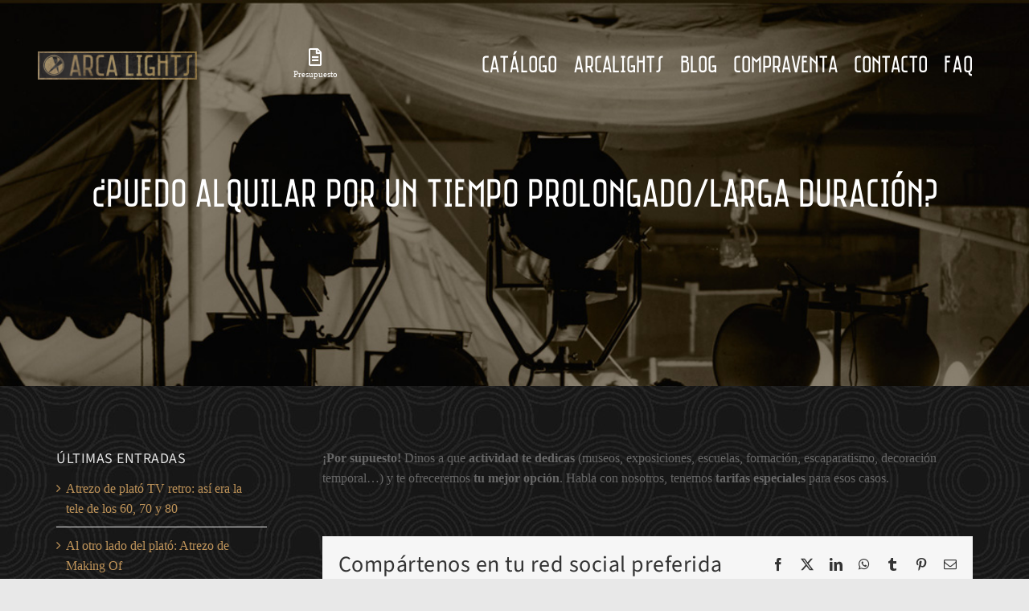

--- FILE ---
content_type: text/html; charset=UTF-8
request_url: https://arcalights.es/faq-items/puedo-alquilar-por-un-tiempo-prolongado-larga-duracion/
body_size: 27845
content:
<!DOCTYPE html><html class="avada-html-layout-wide avada-html-header-position-top avada-mobile-header-color-not-opaque" lang="es"><head><meta http-equiv="X-UA-Compatible" content="IE=edge" /><meta http-equiv="Content-Type" content="text/html; charset=utf-8"/><meta name="viewport" content="width=device-width, initial-scale=1" /><meta name='robots' content='index, follow, max-image-preview:large, max-snippet:-1, max-video-preview:-1' /><title>¿Puedo alquilar por un tiempo prolongado/larga duración? - Arcalights: Alquiler de atrezo</title><link rel="canonical" href="https://arcalights.es/faq-items/puedo-alquilar-por-un-tiempo-prolongado-larga-duracion/" /><meta property="og:locale" content="es_ES" /><meta property="og:type" content="article" /><meta property="og:title" content="¿Puedo alquilar por un tiempo prolongado/larga duración? - Arcalights: Alquiler de atrezo" /><meta property="og:url" content="https://arcalights.es/faq-items/puedo-alquilar-por-un-tiempo-prolongado-larga-duracion/" /><meta property="og:site_name" content="Arcalights: Alquiler de atrezo" /><meta property="article:modified_time" content="2022-03-30T20:45:23+00:00" /><meta name="twitter:card" content="summary_large_image" /><meta name="twitter:label1" content="Tiempo de lectura" /><meta name="twitter:data1" content="1 minuto" /> <script type="application/ld+json" class="yoast-schema-graph">{"@context":"https://schema.org","@graph":[{"@type":"WebPage","@id":"https://arcalights.es/faq-items/puedo-alquilar-por-un-tiempo-prolongado-larga-duracion/","url":"https://arcalights.es/faq-items/puedo-alquilar-por-un-tiempo-prolongado-larga-duracion/","name":"¿Puedo alquilar por un tiempo prolongado/larga duración? - Arcalights: Alquiler de atrezo","isPartOf":{"@id":"https://arcalights.es/#website"},"datePublished":"2022-03-21T13:07:29+00:00","dateModified":"2022-03-30T20:45:23+00:00","breadcrumb":{"@id":"https://arcalights.es/faq-items/puedo-alquilar-por-un-tiempo-prolongado-larga-duracion/#breadcrumb"},"inLanguage":"es","potentialAction":[{"@type":"ReadAction","target":["https://arcalights.es/faq-items/puedo-alquilar-por-un-tiempo-prolongado-larga-duracion/"]}]},{"@type":"BreadcrumbList","@id":"https://arcalights.es/faq-items/puedo-alquilar-por-un-tiempo-prolongado-larga-duracion/#breadcrumb","itemListElement":[{"@type":"ListItem","position":1,"name":"Portada","item":"https://arcalights.es/"},{"@type":"ListItem","position":2,"name":"FAQs","item":"https://arcalights.es/faq-items/"},{"@type":"ListItem","position":3,"name":"¿Puedo alquilar por un tiempo prolongado/larga duración?"}]},{"@type":"WebSite","@id":"https://arcalights.es/#website","url":"https://arcalights.es/","name":"Arcalights: Alquiler de atrezo","description":"Almacén atrezo técnico vintage. Metacine; focos, micrófonos, cámaras ...","publisher":{"@id":"https://arcalights.es/#organization"},"potentialAction":[{"@type":"SearchAction","target":{"@type":"EntryPoint","urlTemplate":"https://arcalights.es/?s={search_term_string}"},"query-input":{"@type":"PropertyValueSpecification","valueRequired":true,"valueName":"search_term_string"}}],"inLanguage":"es"},{"@type":"Organization","@id":"https://arcalights.es/#organization","name":"Arcalights - Alquiler atrezzo","url":"https://arcalights.es/","logo":{"@type":"ImageObject","inLanguage":"es","@id":"https://arcalights.es/#/schema/logo/image/","url":"https://arcalights.es/wp-content/uploads/2024/02/cropped-512-x512-icon-arca-2.jpg","contentUrl":"https://arcalights.es/wp-content/uploads/2024/02/cropped-512-x512-icon-arca-2.jpg","width":512,"height":512,"caption":"Arcalights - Alquiler atrezzo"},"image":{"@id":"https://arcalights.es/#/schema/logo/image/"}}]}</script> <link rel='dns-prefetch' href='//www.googletagmanager.com' /><link rel="alternate" type="application/rss+xml" title="Arcalights: Alquiler de atrezo &raquo; Feed" href="https://arcalights.es/feed/" /><link rel="alternate" type="application/rss+xml" title="Arcalights: Alquiler de atrezo &raquo; Feed de los comentarios" href="https://arcalights.es/comments/feed/" /><link rel="shortcut icon" href="https://arcalights.es/wp-content/uploads/2024/02/icon-logo-23.png" type="image/x-icon" /><link rel="apple-touch-icon" sizes="180x180" href="https://arcalights.es/wp-content/uploads/2022/10/favicon180_al.png"><link rel="icon" sizes="192x192" href="https://arcalights.es/wp-content/uploads/2022/10/favicon120-2_al.png"><meta name="msapplication-TileImage" content="https://arcalights.es/wp-content/uploads/2022/10/favicon152_al.png"><link rel="alternate" type="application/rss+xml" title="Arcalights: Alquiler de atrezo &raquo; Comentario ¿Puedo alquilar por un tiempo prolongado/larga duración? del feed" href="https://arcalights.es/faq-items/puedo-alquilar-por-un-tiempo-prolongado-larga-duracion/feed/" /><link rel="alternate" title="oEmbed (JSON)" type="application/json+oembed" href="https://arcalights.es/wp-json/oembed/1.0/embed?url=https%3A%2F%2Farcalights.es%2Ffaq-items%2Fpuedo-alquilar-por-un-tiempo-prolongado-larga-duracion%2F" /><link rel="alternate" title="oEmbed (XML)" type="text/xml+oembed" href="https://arcalights.es/wp-json/oembed/1.0/embed?url=https%3A%2F%2Farcalights.es%2Ffaq-items%2Fpuedo-alquilar-por-un-tiempo-prolongado-larga-duracion%2F&#038;format=xml" /><style id='wp-img-auto-sizes-contain-inline-css' type='text/css'>img:is([sizes=auto i],[sizes^="auto," i]){contain-intrinsic-size:3000px 1500px}
/*# sourceURL=wp-img-auto-sizes-contain-inline-css */</style><link rel='stylesheet' id='argpd-informbox-css' href='https://arcalights.es/wp-content/cache/autoptimize/autoptimize_single_9692b0c35284e61fdbf9bccae055620b.php?ver=1.3.9' type='text/css' media='all' /><link rel='stylesheet' id='argpd-cookies-eu-banner-css' href='https://arcalights.es/wp-content/cache/autoptimize/autoptimize_single_f6e61236956632d6fe8e221cd4e43cb4.php?ver=1.3.9' type='text/css' media='all' /><style id='woocommerce-inline-inline-css' type='text/css'>.woocommerce form .form-row .required { visibility: visible; }
/*# sourceURL=woocommerce-inline-inline-css */</style><link rel='stylesheet' id='cmplz-general-css' href='https://arcalights.es/wp-content/plugins/complianz-gdpr/assets/css/cookieblocker.min.css?ver=1765984717' type='text/css' media='all' /><link rel='stylesheet' id='child-style-css' href='https://arcalights.es/wp-content/themes/Avada-Child-Theme/style.css?ver=53f86382d993c02c52b994d3c8cd48f9' type='text/css' media='all' /><link rel='stylesheet' id='fusion-dynamic-css-css' href='https://arcalights.es/wp-content/uploads/fusion-styles/fea4004aae270db04cca14fae0a743cf.min.css?ver=3.14' type='text/css' media='all' /> <script type="text/javascript" src="https://arcalights.es/wp-includes/js/jquery/jquery.min.js?ver=3.7.1" id="jquery-core-js"></script> <script defer type="text/javascript" src="https://arcalights.es/wp-content/cache/autoptimize/autoptimize_single_e6fb49f84f4285fb689689a472cc3e5a.php?ver=1.3.9" id="argpd-cookies-eu-banner-js"></script> <script defer type="text/javascript" src="https://arcalights.es/wp-content/plugins/woocommerce/assets/js/jquery-blockui/jquery.blockUI.min.js?ver=2.7.0-wc.10.4.3" id="wc-jquery-blockui-js" data-wp-strategy="defer"></script> <script defer id="wc-add-to-cart-js-extra" src="[data-uri]"></script> <script type="text/javascript" src="https://arcalights.es/wp-content/plugins/woocommerce/assets/js/frontend/add-to-cart.min.js?ver=10.4.3" id="wc-add-to-cart-js" defer="defer" data-wp-strategy="defer"></script> <script defer type="text/javascript" src="https://arcalights.es/wp-content/plugins/woocommerce/assets/js/js-cookie/js.cookie.min.js?ver=2.1.4-wc.10.4.3" id="wc-js-cookie-js" data-wp-strategy="defer"></script> 
 <script defer id="google_gtagjs-js-after" src="[data-uri]"></script> <link rel="https://api.w.org/" href="https://arcalights.es/wp-json/" /><link rel="alternate" title="JSON" type="application/json" href="https://arcalights.es/wp-json/wp/v2/avada_faq/1756" /><link rel="EditURI" type="application/rsd+xml" title="RSD" href="https://arcalights.es/xmlrpc.php?rsd" /><meta name="generator" content="Site Kit by Google 1.168.0" /><style type="text/css" id="css-fb-visibility">@media screen and (max-width: 514px){.fusion-no-small-visibility{display:none !important;}body .sm-text-align-center{text-align:center !important;}body .sm-text-align-left{text-align:left !important;}body .sm-text-align-right{text-align:right !important;}body .sm-text-align-justify{text-align:justify !important;}body .sm-flex-align-center{justify-content:center !important;}body .sm-flex-align-flex-start{justify-content:flex-start !important;}body .sm-flex-align-flex-end{justify-content:flex-end !important;}body .sm-mx-auto{margin-left:auto !important;margin-right:auto !important;}body .sm-ml-auto{margin-left:auto !important;}body .sm-mr-auto{margin-right:auto !important;}body .fusion-absolute-position-small{position:absolute;top:auto;width:100%;}.awb-sticky.awb-sticky-small{ position: sticky; top: var(--awb-sticky-offset,0); }}@media screen and (min-width: 515px) and (max-width: 898px){.fusion-no-medium-visibility{display:none !important;}body .md-text-align-center{text-align:center !important;}body .md-text-align-left{text-align:left !important;}body .md-text-align-right{text-align:right !important;}body .md-text-align-justify{text-align:justify !important;}body .md-flex-align-center{justify-content:center !important;}body .md-flex-align-flex-start{justify-content:flex-start !important;}body .md-flex-align-flex-end{justify-content:flex-end !important;}body .md-mx-auto{margin-left:auto !important;margin-right:auto !important;}body .md-ml-auto{margin-left:auto !important;}body .md-mr-auto{margin-right:auto !important;}body .fusion-absolute-position-medium{position:absolute;top:auto;width:100%;}.awb-sticky.awb-sticky-medium{ position: sticky; top: var(--awb-sticky-offset,0); }}@media screen and (min-width: 899px){.fusion-no-large-visibility{display:none !important;}body .lg-text-align-center{text-align:center !important;}body .lg-text-align-left{text-align:left !important;}body .lg-text-align-right{text-align:right !important;}body .lg-text-align-justify{text-align:justify !important;}body .lg-flex-align-center{justify-content:center !important;}body .lg-flex-align-flex-start{justify-content:flex-start !important;}body .lg-flex-align-flex-end{justify-content:flex-end !important;}body .lg-mx-auto{margin-left:auto !important;margin-right:auto !important;}body .lg-ml-auto{margin-left:auto !important;}body .lg-mr-auto{margin-right:auto !important;}body .fusion-absolute-position-large{position:absolute;top:auto;width:100%;}.awb-sticky.awb-sticky-large{ position: sticky; top: var(--awb-sticky-offset,0); }}</style><noscript><style>.woocommerce-product-gallery{ opacity: 1 !important; }</style></noscript><style type="text/css" id="wp-custom-css">.woocommerce-mini-cart__buttons .button.checkout.wc-forward {
    white-space: normal !important;
    width: 100% !important;
    text-align: center;
}

/* Cart widget */
.woocommerce-mini-cart__total {
	display: none !important ;
}
/* Cart */
.product-price, .product-subtotal {
	display: none !important;
}
/* Checkout */
.product-total *, th.product-total {
	display: none !important;
}

.fusion-woo-product-design-clean .products .product .product-title, .fusion-woo-product-design-clean .slides .product .product-title {
    font-style: normal;
    font-size: 25px;
}

.product_list_widget li a, .widget_layered_nav li a {
  
    font-size: 14px;
	margin-left: 15px;
  }

.fusion-content-widget-area .widget_layered_nav li.chosen, .fusion-content-widget-area .widget_layered_nav_filters li.chosen, .price_slider_wrapper .ui-slider .ui-slider-range, p.woocommerce-store-notice, .widget_shopping_cart_content .buttons, .clear-filters-container {
 
	background-color: #171717;
	border: 1px solid #e7e6e6;
	margin-top: 10px;
	margin-bottom:4px;
  }

.fusion-widget-area .widget > ul > li:first-child, .fusion-widget-area .widget_nav_menu > div > ul > li:first-child {
    padding: 10px 10px 10px 12px;
  }


div.cart_totals h2, div.shipping-coupon, tr.cart-subtotal, tr.order-total{
      display: none !important;
  }

.cart-collaterals .cart_totals {
  order: 1;
  width: 100%;
}
  .cart-collaterals .cart_totals .checkout-button, .cart-collaterals .cart_totals .fusion-button {
    
    float: none;
  }
div.wc-proceed-to-checkout{
    text-align: center;
}
.avada-order-details .shop_table.order_details tfoot {
  
  display: none !important;
}
.shop_table thead tr th {
 
  font-size: 1.4em;
}

.searchform .fusion-search-form-content .fusion-search-button input[type="submit"] {
  background: #535353;
}

.sidebar .widget .heading .widget-title, .sidebar .widget .widget-title {
  margin-top: 5px;
  margin-bottom: 5px;
}

li.woocommerce-order-overview__total.total{
	display:none !important;
}

#block-7,#block-8{
	margin-bottom: 20px;
}
a.woo-clear-filters{
	font-size: 14px;
padding-left: 4px;
}
.clear-filters-container{
	padding: 8px 10px 8px 12px;
border-bottom: 1px solid #e7e6e6;
margin-top: 15px;
margin-bottom: 26px;
	
}
.woocommerce .cart-empty {
 
  font-size: 26px;
  
}
.dorado{color:#be9359;}
.centrado{text-align:center;}
.usofinal h6{
	font-family:"Source Sans Pro";
	font-size:14px;
	color:rgb(104, 104, 104);
	font-weight:bold;
	margin-top: -6px; /* ajusta este valor según lo que necesites */
}
.txtspam h6{
	font-family:"Source Sans Pro";
	font-size:14px;
	color:rgb(104, 104, 104);
	font-weight:bold;
	margin-top: -6px; /* ajusta este valor según lo que necesites */
}
.usoprevisto label{
	display:block !important;
}
p.usoprevisto span.select2-container{
	width:100% !important;
}
p.usoprevisto span.select2-selection__clear{
	display:none;
}

.upsells.products h3, .woocommerce-container .product-title, .fusion-woo-product-design-clean .products .product .product-title, .fusion-woo-product-design-clean .slides .product .product-title, .fusion-woo-product-design-clean .fusion-woo-slider .fusion-carousel-title-below-image .fusion-carousel-title{
	font-family: "Source Sans Pro";
	font-size:16px;
}
.servicios-check label{
	display: block !important;
}
.filtros-activos  li.chosen{
background-color: #535353 !important;
max-width: 55%;
border: 0px solid #535353;
text-align: center;
	padding:6px 10px 6px 10px  ;
	
}
.filtros-activos li.chosen a::before{
	color:#fff !important;
}
.filtros-activos a {color: #fff !important;
margin-left: 10px;
}

.filtros-activos .widget > ul > li:first-child{
  padding: 8px 10px 8px 12px;
}
div.product-buttons{
	display: none;
}
.fusion-woo-additional-info-tb.fusion-woo-additional-info-tb-1 .shop_attributes tr td {
  color: #686868 !important;
}
.woocommerce-orders-table__cell.woocommerce-orders-table__cell-order-total, .woocommerce-orders-table__header.woocommerce-orders-table__header-order-total{
	display:none;
}
.fusion-toggle-heading {
  font-family: "Source Sans Pro";
  font-size: 20px;
}
div.blanco p, label.blanco, div.extracto p{color:#bbb;}

.fusion-widget-cart-number {
  font-size: 22px;
}
#woocommerce_layered_nav-5 h4, #woocommerce_layered_nav-6 h4, #woocommerce_layered_nav-7 h4, #woocommerce_layered_nav-8 h4,
#woocommerce_layered_nav-9 h4,
#woocommerce_widget_cart-2 h4 {color: #fff;
font-family: saniretro, sans-serif; /* aquí defines la tipografía */}

.argpd-informar{font-size: 14px}
#cookies-eu-accept, .cookies-eu-accept, .custom-cookies-option input[type="radio"]:checked + label {  
    background-color: #be9359;;
 
}
#cookies-eu-more:hover, #cookies-eu-more:focus {
	 color: #000;
}

#cookies-eu-more {
    color: #be9359;
 
}
#agdpr-consentimiento {min-width: 0px;}

.search-no-results p.woocommerce-info{
	background: none;
}

.woocommerce-product-gallery__image {
  pointer-events: none;
}
#paginacion .fusion-tb-previous a {
	
	visibility:hidden;
	
}
#paginacion .fusion-tb-previous a::before {
	
	visibility: visible;
	width: 60px;
	
}
#paginacion .fusion-tb-previous a::after {
	
}
#paginacion .fusion-tb-next a {
	visibility: hidden;
	
	
	
}
#paginacion .fusion-tb-next a::before {
	//*visibility: visible;*//
}
#paginacion .fusion-tb-next a::after {
	visibility: visible;
	width: 30px;
	
}
.fusion-body .fusion-pagination-tb .fusion-tb-next, .fusion-body .fusion-pagination-tb .fusion-tb-previous{
	width: 30px;
}
#billing_company_field label span{
	visibility: hidden;
}
#billing_company_field label span::before{
	content: "*";
	visibility: visible;
}
textarea::placeholder{
	color: #9D9D9D !important;
}
.single-navigation {
  text-align: left;
}
/* ==============================
   Títulos de categorías WooCommerce
   ============================== */
.woocommerce-loop-category__title {
  color: #ffffff !important;   /* Blanco */
  font-size: 20px !important;  /* Tamaño por defecto (escritorio/tablet) */
  line-height: 1.2 !important; /* Un poco de aire vertical */
}

/* ==============================
   Ajuste en pantallas pequeñas
   ============================== */
@media only screen and (max-width: 768px) {
  .woocommerce-loop-category__title {
    font-size: 18px !important;  /* Más pequeño en móvil */
  }
}
/* ============================ Contadores de productos en los filtros por atributo    ==============================  */
.woocommerce .widget_layered_nav li .count,
.woocommerce .widget_layered_nav_filters li .count {
  color: #be9359 !important;  
  font-weight: bold;          /* Opcional: ponerlo en negrita */
}

/* ============================ Barra dorada más fina    ==============================  */
.fusion-fullwidth.fullwidth-box.fusion-builder-row-4.fusion-flex-container.has-pattern-background.has-mask-background.nonhundred-percent-fullwidth.non-hundred-percent-height-scrolling.fusion-no-small-visibility {
  height: 50px !important;
  display: flex;
  align-items: center;
}

/* Botón "Volver al Catálogo" en el carrito */
.woocommerce .button.volver-catalogo {
    background-color: transparent;   /* mismo fondo que otros */
    border: 2px solid #be9359;   /* mismo borde */
    color: #fff;                 /* texto blanco */
  color: #be9359 !important;  
	display: inline-block;
    text-align: center;
    padding: 10px 20px;
    font-size: 14px;
    font-weight: 600;
    text-transform: uppercase;
    margin-top: 8px;
    margin-left: 8px;
}

.woocommerce .button.volver-catalogo:hover {
    background-color: transparent;   /* mismo hover que otros botones */
    color: #fff;
}


/* ===== RESET: quitar floats/anchos heredados ===== */
.woocommerce-checkout form.checkout .col2-set,
.woocommerce-checkout #customer_details,
.woocommerce-checkout #customer_details .col-1,
.woocommerce-checkout #customer_details .col-2 {
  float: none !important;
  width: auto !important;
  max-width: none !important;
  display: block !important;
  margin: 0 !important;
  padding: 10 !important;
}

/* ===== Ocultar la columna derecha vacía (shipping / additional) ===== */
.woocommerce-checkout #customer_details .col-2,
.woocommerce-checkout #customer_details .woocommerce-shipping-fields,
.woocommerce-checkout #customer_details .woocommerce-additional-fields {
  display: none !important;
}

/* ===== Asegurar que la col-1 ocupe todo el bloque de customer_details ===== */
.woocommerce-checkout #customer_details .col-1,
.woocommerce-checkout #customer_details .woocommerce-billing-fields {
  width: 100% !important;
  float: none !important;
  display: block !important;
}

/* ===== LAYOUT: side-by-side en escritorio (order_review izquierda) ===== */
@media (min-width: 768px) {
  .woocommerce-checkout form.checkout {
    display: flex !important;
    gap: 30px;
    align-items: flex-start;
    flex-wrap: nowrap;
  }

  /* Productos (order_review) a la izquierda */
  .woocommerce-checkout form.checkout #order_review {
    order: 1;
    flex: 0 0 100%;
    max-width: 100%;
    width: 100%;
  }

  /* Customer details (la .col2-set con col-1 ya llena) a la derecha */
  .woocommerce-checkout form.checkout #customer_details,
  .woocommerce-checkout form.checkout .col2-set {
    order: 2;
    flex: 0 0 100%;
    max-width: 100%;
    width: 100%;
  }

  /* Forzar que el contenido interno de order_review no se divida en dos columnas */
  .woocommerce-checkout #order_review .columns,
  .woocommerce-checkout #order_review .col-1,
  .woocommerce-checkout #order_review .col-2,
  .woocommerce-checkout #order_review .shop_table,
  .woocommerce-checkout #order_review .woocommerce-checkout-review-order-table {
    display: block !important;
    width: 100% !important;
    max-width: 100% !important;
    float: none !important;
  }
}

/* ===== En móvil: apilar ===== */
@media (max-width: 767px) {
  .woocommerce-checkout form.checkout { display: block !important; }
  .woocommerce-checkout form.checkout #order_review,
  .woocommerce-checkout form.checkout #customer_details { width: 100% !important; max-width: 100% !important; }
}


@media (min-width: 768px) {
  /* Contenedor principal en flex */
  .woocommerce-checkout form.checkout {
    display: flex !important;
    gap: 30px;
    align-items: flex-start;
    flex-wrap: nowrap;
  }

  /* Customer details a la izquierda 50% */
  .woocommerce-checkout form.checkout .avada-checkout-no-shipping {
    order: 1;
    flex: 0 0 50% !important;
    max-width: 50% !important;
    width: 50% !important;
  }

  /* Order review a la derecha 50% */
  .woocommerce-checkout form.checkout .woocommerce-content-box.full-width {
    order: 2;
    flex: 0 0 50% !important;
    max-width: 50% !important;
    width: 50% !important;
  }
}

.avada-myaccount-user {
    display: none !important;
}

/* Ocultar el icono "carrito" del botón "Seguir buscando..." */
a.button.wc-forward::before {
    content: none !important;
    display: none !important;
}


/* Ocultar icono del carrito en productos */
.awb-icon-shopping-cart {
    display: none !important;
}

/* Mostrar la descripción corta solo en este grid */
.custom-grid-descriptions .fusion-woo-product-content .product .product-details .product-excerpt {
    display: block !important;
    margin-top: 10px;
    color: #555;
}

/* Tamaño del texto de la descripción en las categorías de productos */
.term-description,
.category-header .term-description,
.product-category .term-description {
    font-size: 22px;   /* Ajusta el tamaño aquí */
    line-height: 1.6;
}

/* Si quieres también cambiar color o peso */
.term-description p {
    color: #ccb89e;     /* tu color */
    font-weight: 400;   /* 400 = normal, 600 = semibold */
}</style> <script defer src="[data-uri]"></script> <style id='global-styles-inline-css' type='text/css'>:root{--wp--preset--aspect-ratio--square: 1;--wp--preset--aspect-ratio--4-3: 4/3;--wp--preset--aspect-ratio--3-4: 3/4;--wp--preset--aspect-ratio--3-2: 3/2;--wp--preset--aspect-ratio--2-3: 2/3;--wp--preset--aspect-ratio--16-9: 16/9;--wp--preset--aspect-ratio--9-16: 9/16;--wp--preset--color--black: #000000;--wp--preset--color--cyan-bluish-gray: #abb8c3;--wp--preset--color--white: #ffffff;--wp--preset--color--pale-pink: #f78da7;--wp--preset--color--vivid-red: #cf2e2e;--wp--preset--color--luminous-vivid-orange: #ff6900;--wp--preset--color--luminous-vivid-amber: #fcb900;--wp--preset--color--light-green-cyan: #7bdcb5;--wp--preset--color--vivid-green-cyan: #00d084;--wp--preset--color--pale-cyan-blue: #8ed1fc;--wp--preset--color--vivid-cyan-blue: #0693e3;--wp--preset--color--vivid-purple: #9b51e0;--wp--preset--color--awb-color-1: #ffffff;--wp--preset--color--awb-color-2: #f6f6f6;--wp--preset--color--awb-color-3: #e8e8e8;--wp--preset--color--awb-color-4: #be9359;--wp--preset--color--awb-color-5: #686868;--wp--preset--color--awb-color-6: #333333;--wp--preset--color--awb-color-7: #171717;--wp--preset--color--awb-color-8: #000000;--wp--preset--color--awb-color-custom-1: #f9f8ef;--wp--preset--gradient--vivid-cyan-blue-to-vivid-purple: linear-gradient(135deg,rgb(6,147,227) 0%,rgb(155,81,224) 100%);--wp--preset--gradient--light-green-cyan-to-vivid-green-cyan: linear-gradient(135deg,rgb(122,220,180) 0%,rgb(0,208,130) 100%);--wp--preset--gradient--luminous-vivid-amber-to-luminous-vivid-orange: linear-gradient(135deg,rgb(252,185,0) 0%,rgb(255,105,0) 100%);--wp--preset--gradient--luminous-vivid-orange-to-vivid-red: linear-gradient(135deg,rgb(255,105,0) 0%,rgb(207,46,46) 100%);--wp--preset--gradient--very-light-gray-to-cyan-bluish-gray: linear-gradient(135deg,rgb(238,238,238) 0%,rgb(169,184,195) 100%);--wp--preset--gradient--cool-to-warm-spectrum: linear-gradient(135deg,rgb(74,234,220) 0%,rgb(151,120,209) 20%,rgb(207,42,186) 40%,rgb(238,44,130) 60%,rgb(251,105,98) 80%,rgb(254,248,76) 100%);--wp--preset--gradient--blush-light-purple: linear-gradient(135deg,rgb(255,206,236) 0%,rgb(152,150,240) 100%);--wp--preset--gradient--blush-bordeaux: linear-gradient(135deg,rgb(254,205,165) 0%,rgb(254,45,45) 50%,rgb(107,0,62) 100%);--wp--preset--gradient--luminous-dusk: linear-gradient(135deg,rgb(255,203,112) 0%,rgb(199,81,192) 50%,rgb(65,88,208) 100%);--wp--preset--gradient--pale-ocean: linear-gradient(135deg,rgb(255,245,203) 0%,rgb(182,227,212) 50%,rgb(51,167,181) 100%);--wp--preset--gradient--electric-grass: linear-gradient(135deg,rgb(202,248,128) 0%,rgb(113,206,126) 100%);--wp--preset--gradient--midnight: linear-gradient(135deg,rgb(2,3,129) 0%,rgb(40,116,252) 100%);--wp--preset--font-size--small: 12px;--wp--preset--font-size--medium: 20px;--wp--preset--font-size--large: 24px;--wp--preset--font-size--x-large: 42px;--wp--preset--font-size--normal: 16px;--wp--preset--font-size--xlarge: 32px;--wp--preset--font-size--huge: 48px;--wp--preset--spacing--20: 0.44rem;--wp--preset--spacing--30: 0.67rem;--wp--preset--spacing--40: 1rem;--wp--preset--spacing--50: 1.5rem;--wp--preset--spacing--60: 2.25rem;--wp--preset--spacing--70: 3.38rem;--wp--preset--spacing--80: 5.06rem;--wp--preset--shadow--natural: 6px 6px 9px rgba(0, 0, 0, 0.2);--wp--preset--shadow--deep: 12px 12px 50px rgba(0, 0, 0, 0.4);--wp--preset--shadow--sharp: 6px 6px 0px rgba(0, 0, 0, 0.2);--wp--preset--shadow--outlined: 6px 6px 0px -3px rgb(255, 255, 255), 6px 6px rgb(0, 0, 0);--wp--preset--shadow--crisp: 6px 6px 0px rgb(0, 0, 0);}:where(.is-layout-flex){gap: 0.5em;}:where(.is-layout-grid){gap: 0.5em;}body .is-layout-flex{display: flex;}.is-layout-flex{flex-wrap: wrap;align-items: center;}.is-layout-flex > :is(*, div){margin: 0;}body .is-layout-grid{display: grid;}.is-layout-grid > :is(*, div){margin: 0;}:where(.wp-block-columns.is-layout-flex){gap: 2em;}:where(.wp-block-columns.is-layout-grid){gap: 2em;}:where(.wp-block-post-template.is-layout-flex){gap: 1.25em;}:where(.wp-block-post-template.is-layout-grid){gap: 1.25em;}.has-black-color{color: var(--wp--preset--color--black) !important;}.has-cyan-bluish-gray-color{color: var(--wp--preset--color--cyan-bluish-gray) !important;}.has-white-color{color: var(--wp--preset--color--white) !important;}.has-pale-pink-color{color: var(--wp--preset--color--pale-pink) !important;}.has-vivid-red-color{color: var(--wp--preset--color--vivid-red) !important;}.has-luminous-vivid-orange-color{color: var(--wp--preset--color--luminous-vivid-orange) !important;}.has-luminous-vivid-amber-color{color: var(--wp--preset--color--luminous-vivid-amber) !important;}.has-light-green-cyan-color{color: var(--wp--preset--color--light-green-cyan) !important;}.has-vivid-green-cyan-color{color: var(--wp--preset--color--vivid-green-cyan) !important;}.has-pale-cyan-blue-color{color: var(--wp--preset--color--pale-cyan-blue) !important;}.has-vivid-cyan-blue-color{color: var(--wp--preset--color--vivid-cyan-blue) !important;}.has-vivid-purple-color{color: var(--wp--preset--color--vivid-purple) !important;}.has-black-background-color{background-color: var(--wp--preset--color--black) !important;}.has-cyan-bluish-gray-background-color{background-color: var(--wp--preset--color--cyan-bluish-gray) !important;}.has-white-background-color{background-color: var(--wp--preset--color--white) !important;}.has-pale-pink-background-color{background-color: var(--wp--preset--color--pale-pink) !important;}.has-vivid-red-background-color{background-color: var(--wp--preset--color--vivid-red) !important;}.has-luminous-vivid-orange-background-color{background-color: var(--wp--preset--color--luminous-vivid-orange) !important;}.has-luminous-vivid-amber-background-color{background-color: var(--wp--preset--color--luminous-vivid-amber) !important;}.has-light-green-cyan-background-color{background-color: var(--wp--preset--color--light-green-cyan) !important;}.has-vivid-green-cyan-background-color{background-color: var(--wp--preset--color--vivid-green-cyan) !important;}.has-pale-cyan-blue-background-color{background-color: var(--wp--preset--color--pale-cyan-blue) !important;}.has-vivid-cyan-blue-background-color{background-color: var(--wp--preset--color--vivid-cyan-blue) !important;}.has-vivid-purple-background-color{background-color: var(--wp--preset--color--vivid-purple) !important;}.has-black-border-color{border-color: var(--wp--preset--color--black) !important;}.has-cyan-bluish-gray-border-color{border-color: var(--wp--preset--color--cyan-bluish-gray) !important;}.has-white-border-color{border-color: var(--wp--preset--color--white) !important;}.has-pale-pink-border-color{border-color: var(--wp--preset--color--pale-pink) !important;}.has-vivid-red-border-color{border-color: var(--wp--preset--color--vivid-red) !important;}.has-luminous-vivid-orange-border-color{border-color: var(--wp--preset--color--luminous-vivid-orange) !important;}.has-luminous-vivid-amber-border-color{border-color: var(--wp--preset--color--luminous-vivid-amber) !important;}.has-light-green-cyan-border-color{border-color: var(--wp--preset--color--light-green-cyan) !important;}.has-vivid-green-cyan-border-color{border-color: var(--wp--preset--color--vivid-green-cyan) !important;}.has-pale-cyan-blue-border-color{border-color: var(--wp--preset--color--pale-cyan-blue) !important;}.has-vivid-cyan-blue-border-color{border-color: var(--wp--preset--color--vivid-cyan-blue) !important;}.has-vivid-purple-border-color{border-color: var(--wp--preset--color--vivid-purple) !important;}.has-vivid-cyan-blue-to-vivid-purple-gradient-background{background: var(--wp--preset--gradient--vivid-cyan-blue-to-vivid-purple) !important;}.has-light-green-cyan-to-vivid-green-cyan-gradient-background{background: var(--wp--preset--gradient--light-green-cyan-to-vivid-green-cyan) !important;}.has-luminous-vivid-amber-to-luminous-vivid-orange-gradient-background{background: var(--wp--preset--gradient--luminous-vivid-amber-to-luminous-vivid-orange) !important;}.has-luminous-vivid-orange-to-vivid-red-gradient-background{background: var(--wp--preset--gradient--luminous-vivid-orange-to-vivid-red) !important;}.has-very-light-gray-to-cyan-bluish-gray-gradient-background{background: var(--wp--preset--gradient--very-light-gray-to-cyan-bluish-gray) !important;}.has-cool-to-warm-spectrum-gradient-background{background: var(--wp--preset--gradient--cool-to-warm-spectrum) !important;}.has-blush-light-purple-gradient-background{background: var(--wp--preset--gradient--blush-light-purple) !important;}.has-blush-bordeaux-gradient-background{background: var(--wp--preset--gradient--blush-bordeaux) !important;}.has-luminous-dusk-gradient-background{background: var(--wp--preset--gradient--luminous-dusk) !important;}.has-pale-ocean-gradient-background{background: var(--wp--preset--gradient--pale-ocean) !important;}.has-electric-grass-gradient-background{background: var(--wp--preset--gradient--electric-grass) !important;}.has-midnight-gradient-background{background: var(--wp--preset--gradient--midnight) !important;}.has-small-font-size{font-size: var(--wp--preset--font-size--small) !important;}.has-medium-font-size{font-size: var(--wp--preset--font-size--medium) !important;}.has-large-font-size{font-size: var(--wp--preset--font-size--large) !important;}.has-x-large-font-size{font-size: var(--wp--preset--font-size--x-large) !important;}
/*# sourceURL=global-styles-inline-css */</style></head><body data-rsssl=1 class="wp-singular avada_faq-template-default single single-avada_faq postid-1756 single-format-standard wp-theme-Avada wp-child-theme-Avada-Child-Theme theme-Avada woocommerce-no-js has-sidebar fusion-image-hovers fusion-pagination-sizing fusion-button_type-flat fusion-button_span-no fusion-button_gradient-linear avada-image-rollover-circle-yes avada-image-rollover-yes avada-image-rollover-direction-fade fusion-body ltr fusion-sticky-header no-tablet-sticky-header no-mobile-sticky-header no-mobile-slidingbar no-mobile-totop fusion-disable-outline fusion-sub-menu-fade mobile-logo-pos-left layout-wide-mode avada-has-boxed-modal-shadow-none layout-scroll-offset-full avada-has-zero-margin-offset-top fusion-top-header menu-text-align-center fusion-woo-product-design-classic fusion-woo-shop-page-columns-4 fusion-woo-related-columns-5 fusion-woo-archive-page-columns-4 fusion-woocommerce-equal-heights avada-has-woo-gallery-disabled woo-sale-badge-circle woo-outofstock-badge-top_bar mobile-menu-design-flyout fusion-hide-pagination-text fusion-header-layout-v6 avada-responsive avada-footer-fx-parallax-effect avada-menu-highlight-style-bar fusion-search-form-classic fusion-main-menu-search-dropdown fusion-avatar-square avada-sticky-shrinkage avada-dropdown-styles avada-blog-layout-medium avada-blog-archive-layout-masonry avada-header-shadow-no avada-menu-icon-position-left avada-has-megamenu-shadow avada-has-pagetitle-bg-full avada-has-pagetitle-bg-parallax avada-has-breadcrumb-mobile-hidden avada-has-pagetitlebar-retina-bg-image avada-has-titlebar-bar_and_content avada-has-transparent-timeline_color avada-has-pagination-width_height avada-flyout-menu-direction-fade avada-ec-views-v1" data-awb-post-id="1756"> <a class="skip-link screen-reader-text" href="#content">Saltar al contenido</a><div id="boxed-wrapper"><div id="wrapper" class="fusion-wrapper"><div id="home" style="position:relative;top:-1px;"></div><div class="fusion-tb-header"><div class="fusion-fullwidth fullwidth-box fusion-builder-row-1 fusion-flex-container nonhundred-percent-fullwidth non-hundred-percent-height-scrolling fusion-no-small-visibility fusion-no-medium-visibility fusion-sticky-container fusion-absolute-container fusion-absolute-position-large" style="--awb-border-radius-top-left:0px;--awb-border-radius-top-right:0px;--awb-border-radius-bottom-right:0px;--awb-border-radius-bottom-left:0px;--awb-padding-top:0px;--awb-padding-bottom:0px;--awb-min-height:150px;--awb-sticky-background-color:var(--awb-color8) !important;--awb-sticky-height:100px !important;--awb-flex-wrap:wrap;" data-transition-offset="0" data-scroll-offset="0" data-sticky-height-transition="1" data-sticky-large-visibility="1" ><div class="fusion-builder-row fusion-row fusion-flex-align-items-flex-start fusion-flex-align-content-center fusion-flex-justify-content-space-evenly fusion-flex-content-wrap" style="max-width:1185.6px;margin-left: calc(-4% / 2 );margin-right: calc(-4% / 2 );"><div class="fusion-layout-column fusion_builder_column fusion-builder-column-0 fusion_builder_column_1_6 1_6 fusion-flex-column fusion-flex-align-self-center" style="--awb-padding-top:26px;--awb-padding-left-small:16px;--awb-bg-size:cover;--awb-width-large:16.666666666667%;--awb-margin-top-large:12px;--awb-spacing-right-large:0%;--awb-margin-bottom-large:0px;--awb-spacing-left-large:0%;--awb-width-medium:25%;--awb-order-medium:0;--awb-spacing-right-medium:0%;--awb-spacing-left-medium:0%;--awb-width-small:45%;--awb-order-small:0;--awb-spacing-right-small:0%;--awb-spacing-left-small:0%;"><div class="fusion-column-wrapper fusion-column-has-shadow fusion-flex-justify-content-center fusion-content-layout-column"><div class="fusion-image-element " style="--awb-margin-bottom:25px;--awb-max-width:400px;--awb-caption-title-font-family:var(--h2_typography-font-family);--awb-caption-title-font-weight:var(--h2_typography-font-weight);--awb-caption-title-font-style:var(--h2_typography-font-style);--awb-caption-title-size:var(--h2_typography-font-size);--awb-caption-title-transform:var(--h2_typography-text-transform);--awb-caption-title-line-height:var(--h2_typography-line-height);--awb-caption-title-letter-spacing:var(--h2_typography-letter-spacing);--awb-filter:opacity(70%);--awb-filter-transition:filter 0.3s ease;--awb-filter-hover:opacity(100%);"><span class=" fusion-imageframe imageframe-none imageframe-1 hover-type-none"><a class="fusion-no-lightbox" href="https://arcalights.es/" target="_self"><img fetchpriority="high" decoding="async" width="640" height="115" alt="Almacen de atrezo" src="https://arcalights.es/wp-content/uploads/2022/12/focos-ade-cine-antiguos-vintage-retro-mole-richardson-arri-cremer-stand-electric-spotlights-.png" data-orig-src="https://arcalights.es/wp-content/uploads/2022/12/focos-ade-cine-antiguos-vintage-retro-mole-richardson-arri-cremer-stand-electric-spotlights-.png" class="lazyload img-responsive wp-image-3419" srcset="data:image/svg+xml,%3Csvg%20xmlns%3D%27http%3A%2F%2Fwww.w3.org%2F2000%2Fsvg%27%20width%3D%27640%27%20height%3D%27115%27%20viewBox%3D%270%200%20640%20115%27%3E%3Crect%20width%3D%27640%27%20height%3D%27115%27%20fill-opacity%3D%220%22%2F%3E%3C%2Fsvg%3E" data-srcset="https://arcalights.es/wp-content/uploads/2022/12/focos-ade-cine-antiguos-vintage-retro-mole-richardson-arri-cremer-stand-electric-spotlights--200x36.png 200w, https://arcalights.es/wp-content/uploads/2022/12/focos-ade-cine-antiguos-vintage-retro-mole-richardson-arri-cremer-stand-electric-spotlights--400x72.png 400w, https://arcalights.es/wp-content/uploads/2022/12/focos-ade-cine-antiguos-vintage-retro-mole-richardson-arri-cremer-stand-electric-spotlights--600x108.png 600w, https://arcalights.es/wp-content/uploads/2022/12/focos-ade-cine-antiguos-vintage-retro-mole-richardson-arri-cremer-stand-electric-spotlights-.png 640w" data-sizes="auto" data-orig-sizes="(max-width: 898px) 100vw, (max-width: 514px) 100vw, 200px" /></a></span></div></div></div><div class="fusion-layout-column fusion_builder_column fusion-builder-column-1 fusion_builder_column_1_6 1_6 fusion-flex-column" style="--awb-bg-size:cover;--awb-width-large:16.666666666667%;--awb-margin-top-large:8px;--awb-spacing-right-large:11.52%;--awb-margin-bottom-large:0px;--awb-spacing-left-large:11.52%;--awb-width-medium:100%;--awb-order-medium:0;--awb-spacing-right-medium:1.92%;--awb-spacing-left-medium:1.92%;--awb-width-small:100%;--awb-order-small:0;--awb-spacing-right-small:1.92%;--awb-spacing-left-small:1.92%;"><div class="fusion-column-wrapper fusion-column-has-shadow fusion-flex-justify-content-flex-start fusion-content-layout-column"><nav class="awb-menu awb-menu_row awb-menu_em-hover mobile-mode-collapse-to-button awb-menu_icons-left awb-menu_dc-no mobile-trigger-fullwidth-off awb-menu_mobile-toggle awb-menu_indent-center mobile-size-full-absolute loading mega-menu-loading awb-menu_desktop awb-menu_arrows-sub awb-menu_dropdown awb-menu_expand-right awb-menu_transition-fade" style="--awb-font-size:30px;--awb-text-transform:none;--awb-justify-content:flex-end;--awb-items-padding-left:16px;--awb-color:#ffffff;--awb-active-color:var(--awb-color4);--awb-submenu-color:var(--awb-color1);--awb-submenu-bg:hsla(var(--awb-color8-h),var(--awb-color8-s),calc( var(--awb-color8-l) + 2% ),var(--awb-color8-a));--awb-submenu-sep-color:rgba(226,226,226,0);--awb-submenu-active-bg:var(--awb-color8);--awb-submenu-active-color:var(--awb-color4);--awb-submenu-font-size:30px;--awb-submenu-text-transform:var(--awb-typography1-text-transform);--awb-icons-size:22;--awb-icons-color:var(--awb-color1);--awb-icons-hover-color:var(--awb-color4);--awb-main-justify-content:flex-start;--awb-mobile-bg:rgba(0,0,0,0.65);--awb-mobile-color:var(--awb-color1);--awb-mobile-active-bg:var(--awb-color8);--awb-mobile-active-color:var(--awb-color4);--awb-mobile-trigger-color:var(--awb-color4);--awb-mobile-trigger-background-color:rgba(255,255,255,0);--awb-flyout-close-color:var(--awb-color1);--awb-flyout-active-close-color:var(--awb-color4);--awb-mobile-justify:center;--awb-mobile-caret-left:auto;--awb-mobile-caret-right:0;--awb-fusion-font-family-typography:var(--awb-typography3-font-family);--awb-fusion-font-weight-typography:var(--awb-typography3-font-weight);--awb-fusion-font-style-typography:var(--awb-typography3-font-style);--awb-fusion-font-family-submenu-typography:var(--awb-typography3-font-family);--awb-fusion-font-weight-submenu-typography:var(--awb-typography3-font-weight);--awb-fusion-font-style-submenu-typography:var(--awb-typography3-font-style);--awb-fusion-font-family-mobile-typography:inherit;--awb-fusion-font-style-mobile-typography:normal;--awb-fusion-font-weight-mobile-typography:400;" aria-label="woomenu" data-breakpoint="0" data-count="0" data-transition-type="fade" data-transition-time="300" data-expand="right"><ul id="menu-woomenu" class="fusion-menu awb-menu__main-ul awb-menu__main-ul_row"><li  id="menu-item-2193"  class="menu-item menu-item-type-custom menu-item-object-custom fusion-widget-cart fusion-menu-cart avada-main-menu-cart fusion-menu-cart-hide-empty-counter fusion-counter-badge menu-item-2193 awb-menu__li awb-menu__main-li awb-menu__main-li_regular"  data-item-id="2193"><span class="awb-menu__main-background-default awb-menu__main-background-default_fade"></span><span class="awb-menu__main-background-active awb-menu__main-background-active_fade"></span><a href="https://arcalights.es/presupuestos/" class="awb-menu__main-a awb-menu__main-a_regular fusion-flex-link"><span class="awb-menu__i awb-menu__i_main"><i class="glyphicon fa-file-alt far" aria-hidden="true"></i></span><span class="menu-text">Presupuesto</span><span class="fusion-widget-cart-number" style="" data-digits="1" data-cart-count="0">0</span></a></li></ul></nav></div></div><div class="fusion-layout-column fusion_builder_column fusion-builder-column-2 fusion_builder_column_2_3 2_3 fusion-flex-column fusion-flex-align-self-center" style="--awb-bg-size:cover;--awb-width-large:66.666666666667%;--awb-margin-top-large:10px;--awb-spacing-right-large:2.88%;--awb-margin-bottom-large:0px;--awb-spacing-left-large:2.88%;--awb-width-medium:75%;--awb-order-medium:0;--awb-spacing-right-medium:2.56%;--awb-spacing-left-medium:2.56%;--awb-width-small:55%;--awb-order-small:0;--awb-spacing-right-small:3.4909090909091%;--awb-spacing-left-small:3.4909090909091%;"><div class="fusion-column-wrapper fusion-column-has-shadow fusion-flex-justify-content-center fusion-content-layout-column"><nav class="awb-menu awb-menu_row awb-menu_em-click mobile-mode-collapse-to-button awb-menu_icons-left awb-menu_dc-no mobile-trigger-fullwidth-on awb-menu_mobile-toggle awb-menu_indent-center awb-menu_mt-fullwidth mobile-size-full-absolute loading mega-menu-loading awb-menu_desktop awb-menu_arrows-sub awb-menu_dropdown awb-menu_expand-right awb-menu_transition-fade mi-header-menu" style="--awb-font-size:30px;--awb-text-transform:var(--awb-typography1-text-transform);--awb-justify-content:flex-end;--awb-items-padding-left:20px;--awb-color:#ffffff;--awb-letter-spacing:var(--awb-typography1-letter-spacing);--awb-active-color:var(--awb-color4);--awb-submenu-color:var(--awb-color1);--awb-submenu-bg:hsla(var(--awb-color8-h),var(--awb-color8-s),calc( var(--awb-color8-l) + 2% ),var(--awb-color8-a));--awb-submenu-sep-color:rgba(226,226,226,0);--awb-submenu-active-bg:rgba(249,249,251,0);--awb-submenu-active-color:var(--awb-color4);--awb-submenu-font-size:30px;--awb-submenu-text-transform:none;--awb-icons-size:24;--awb-icons-color:var(--awb-color1);--awb-icons-hover-color:var(--awb-color4);--awb-main-justify-content:flex-start;--awb-mobile-bg:rgba(0,0,0,0.65);--awb-mobile-color:var(--awb-color1);--awb-mobile-active-bg:var(--awb-color8);--awb-mobile-active-color:var(--awb-color4);--awb-mobile-trigger-font-size:30px;--awb-mobile-trigger-color:var(--awb-color4);--awb-mobile-trigger-background-color:rgba(255,255,255,0);--awb-flyout-close-color:var(--awb-color1);--awb-flyout-active-close-color:var(--awb-color4);--awb-mobile-justify:center;--awb-mobile-caret-left:auto;--awb-mobile-caret-right:0;--awb-fusion-font-family-typography:&quot;saniretro&quot;;--awb-fusion-font-style-typography:normal;--awb-fusion-font-weight-typography:400;--awb-fusion-font-family-submenu-typography:var(--awb-typography3-font-family);--awb-fusion-font-weight-submenu-typography:var(--awb-typography3-font-weight);--awb-fusion-font-style-submenu-typography:var(--awb-typography3-font-style);--awb-fusion-font-family-mobile-typography:inherit;--awb-fusion-font-style-mobile-typography:normal;--awb-fusion-font-weight-mobile-typography:400;" aria-label="Main Menu" data-breakpoint="514" data-count="1" data-transition-type="fade" data-transition-time="300" data-expand="right"><button type="button" class="awb-menu__m-toggle awb-menu__m-toggle_no-text" aria-expanded="false" aria-controls="menu-main-menu"><span class="awb-menu__m-toggle-inner"><span class="collapsed-nav-text"><span class="screen-reader-text">Toggle Navigation</span></span><span class="awb-menu__m-collapse-icon awb-menu__m-collapse-icon_no-text"><span class="awb-menu__m-collapse-icon-open awb-menu__m-collapse-icon-open_no-text barber-bars-solid"></span><span class="awb-menu__m-collapse-icon-close awb-menu__m-collapse-icon-close_no-text barber-times-solid"></span></span></span></button><ul id="menu-main-menu" class="fusion-menu awb-menu__main-ul awb-menu__main-ul_row"><li  id="menu-item-1681"  class="menu-destacado menu-item menu-item-type-post_type menu-item-object-page menu-item-1681 awb-menu__li awb-menu__main-li awb-menu__main-li_regular"  data-classes="menu-destacado" data-item-id="1681"><span class="awb-menu__main-background-default awb-menu__main-background-default_fade"></span><span class="awb-menu__main-background-active awb-menu__main-background-active_fade"></span><a  href="https://arcalights.es/catalogo-alquiler-atrezo-camaras-focos-y-microfonos-vintage/" class="awb-menu__main-a awb-menu__main-a_regular"><span class="menu-text">Catálogo</span></a></li><li  id="menu-item-1683"  class="menu-item menu-item-type-post_type menu-item-object-page menu-item-home menu-item-1683 awb-menu__li awb-menu__main-li awb-menu__main-li_regular"  data-item-id="1683"><span class="awb-menu__main-background-default awb-menu__main-background-default_fade"></span><span class="awb-menu__main-background-active awb-menu__main-background-active_fade"></span><a  href="https://arcalights.es/" class="awb-menu__main-a awb-menu__main-a_regular"><span class="menu-text">Arcalights</span></a></li><li  id="menu-item-1482"  class="menu-item menu-item-type-post_type menu-item-object-page menu-item-1482 awb-menu__li awb-menu__main-li awb-menu__main-li_regular"  data-item-id="1482"><span class="awb-menu__main-background-default awb-menu__main-background-default_fade"></span><span class="awb-menu__main-background-active awb-menu__main-background-active_fade"></span><a  href="https://arcalights.es/blog/" class="awb-menu__main-a awb-menu__main-a_regular"><span class="menu-text">Blog</span></a></li><li  id="menu-item-1969"  class="menu-item menu-item-type-post_type menu-item-object-page menu-item-1969 awb-menu__li awb-menu__main-li awb-menu__main-li_regular"  data-item-id="1969"><span class="awb-menu__main-background-default awb-menu__main-background-default_fade"></span><span class="awb-menu__main-background-active awb-menu__main-background-active_fade"></span><a  href="https://arcalights.es/focos-en-venta/" class="awb-menu__main-a awb-menu__main-a_regular"><span class="menu-text">Compraventa</span></a></li><li  id="menu-item-1682"  class="menu-item menu-item-type-post_type menu-item-object-page menu-item-1682 awb-menu__li awb-menu__main-li awb-menu__main-li_regular"  data-item-id="1682"><span class="awb-menu__main-background-default awb-menu__main-background-default_fade"></span><span class="awb-menu__main-background-active awb-menu__main-background-active_fade"></span><a  href="https://arcalights.es/contacto/" class="awb-menu__main-a awb-menu__main-a_regular"><span class="menu-text">Contacto</span></a></li><li  id="menu-item-1766"  class="menu-item menu-item-type-post_type menu-item-object-page menu-item-1766 awb-menu__li awb-menu__main-li awb-menu__main-li_regular"  data-item-id="1766"><span class="awb-menu__main-background-default awb-menu__main-background-default_fade"></span><span class="awb-menu__main-background-active awb-menu__main-background-active_fade"></span><a  href="https://arcalights.es/centro-de-ayuda/" class="awb-menu__main-a awb-menu__main-a_regular"><span class="menu-text">FAQ</span></a></li></ul></nav></div></div></div></div><div class="fusion-fullwidth fullwidth-box fusion-builder-row-2 fusion-flex-container nonhundred-percent-fullwidth non-hundred-percent-height-scrolling fusion-no-large-visibility fusion-sticky-container fusion-absolute-container fusion-absolute-position-large" style="--awb-border-radius-top-left:0px;--awb-border-radius-top-right:0px;--awb-border-radius-bottom-right:0px;--awb-border-radius-bottom-left:0px;--awb-padding-top:0px;--awb-padding-bottom:0px;--awb-min-height:150px;--awb-sticky-background-color:var(--awb-color8) !important;--awb-sticky-height:100px !important;--awb-flex-wrap:wrap;" data-transition-offset="0" data-scroll-offset="0" data-sticky-height-transition="1" data-sticky-large-visibility="1" ><div class="fusion-builder-row fusion-row fusion-flex-align-items-center fusion-flex-align-content-center fusion-flex-justify-content-flex-end fusion-flex-content-wrap" style="max-width:1185.6px;margin-left: calc(-4% / 2 );margin-right: calc(-4% / 2 );"><div class="fusion-layout-column fusion_builder_column fusion-builder-column-3 fusion_builder_column_1_5 1_5 fusion-flex-column" style="--awb-padding-top:26px;--awb-padding-top-small:0px;--awb-padding-right-small:1px;--awb-padding-left-small:1px px;--awb-bg-size:cover;--awb-width-large:20%;--awb-margin-top-large:0px;--awb-spacing-right-large:9.6%;--awb-margin-bottom-large:0px;--awb-spacing-left-large:9.6%;--awb-width-medium:25%;--awb-order-medium:0;--awb-spacing-right-medium:7.68%;--awb-spacing-left-medium:7.68%;--awb-width-small:33.333333333333%;--awb-order-small:0;--awb-spacing-right-small:1px;--awb-spacing-left-small:28.8%;"><div class="fusion-column-wrapper fusion-column-has-shadow fusion-flex-justify-content-flex-start fusion-content-layout-block"><div class="fusion-image-element sm-text-align-left in-legacy-container" style="--awb-max-width:80px;--awb-caption-title-font-family:var(--h2_typography-font-family);--awb-caption-title-font-weight:var(--h2_typography-font-weight);--awb-caption-title-font-style:var(--h2_typography-font-style);--awb-caption-title-size:var(--h2_typography-font-size);--awb-caption-title-transform:var(--h2_typography-text-transform);--awb-caption-title-line-height:var(--h2_typography-line-height);--awb-caption-title-letter-spacing:var(--h2_typography-letter-spacing);"><span class=" fusion-imageframe imageframe-none imageframe-2 hover-type-none"><a class="fusion-no-lightbox" href="https://arcalights.es/" target="_self"><img decoding="async" width="200" height="199" alt="focos de cine antiguos vintage" src="data:image/svg+xml,%3Csvg%20xmlns%3D%27http%3A%2F%2Fwww.w3.org%2F2000%2Fsvg%27%20width%3D%27200%27%20height%3D%27199%27%20viewBox%3D%270%200%20200%20199%27%3E%3Crect%20width%3D%27200%27%20height%3D%27199%27%20fill-opacity%3D%220%22%2F%3E%3C%2Fsvg%3E" data-orig-src="https://arcalights.es/wp-content/uploads/2022/12/focos-ade-cine-antiguos-vintage-retro-mole-richardson-arri-cremer-stand-electric-spotlights-2-1.jpg" class="lazyload img-responsive wp-image-3431"/></a></span></div></div></div><div class="fusion-layout-column fusion_builder_column fusion-builder-column-4 fusion_builder_column_4_5 4_5 fusion-flex-column" style="--awb-padding-right-small:0px;--awb-padding-left-small:15.992645263671875px;--awb-bg-size:cover;--awb-width-large:80%;--awb-margin-top-large:0px;--awb-spacing-right-large:2.4%;--awb-margin-bottom-large:0px;--awb-spacing-left-large:2.4%;--awb-width-medium:75%;--awb-order-medium:0;--awb-spacing-right-medium:2.56%;--awb-spacing-left-medium:2.56%;--awb-width-small:66.666666666667%;--awb-order-small:0;--awb-spacing-right-small:0%;--awb-spacing-left-small:21.888%;"><div class="fusion-column-wrapper fusion-column-has-shadow fusion-flex-justify-content-flex-end fusion-content-layout-block"><nav class="awb-menu awb-menu_row awb-menu_em-click mobile-mode-collapse-to-button awb-menu_icons-left awb-menu_dc-no mobile-trigger-fullwidth-off awb-menu_mobile-toggle awb-menu_indent-left mobile-size-full-absolute loading mega-menu-loading awb-menu_desktop awb-menu_flyout awb-menu_flyout__right" style="--awb-font-size:25x;--awb-text-transform:none;--awb-align-items:center;--awb-justify-content:flex-end;--awb-active-color:var(--awb-color4);--awb-submenu-color:var(--awb-color1);--awb-submenu-bg:var(--awb-color8);--awb-submenu-sep-color:rgba(226,226,226,0);--awb-submenu-active-bg:rgba(0,0,0,0);--awb-submenu-active-color:var(--awb-color4);--awb-submenu-font-size:30px;--awb-submenu-text-transform:none;--awb-icons-size:22;--awb-icons-color:var(--awb-color1);--awb-icons-hover-color:var(--awb-color4);--awb-main-justify-content:flex-start;--awb-trigger-padding-right:10px;--awb-mobile-font-size:30px;--awb-flyout-close-color:var(--awb-color1);--awb-flyout-active-close-color:var(--awb-color4);--awb-mobile-justify:flex-start;--awb-mobile-caret-left:auto;--awb-mobile-caret-right:0;--awb-fusion-font-family-typography:var(--awb-typography3-font-family);--awb-fusion-font-weight-typography:var(--awb-typography3-font-weight);--awb-fusion-font-style-typography:var(--awb-typography3-font-style);--awb-fusion-font-family-submenu-typography:var(--awb-typography3-font-family);--awb-fusion-font-weight-submenu-typography:var(--awb-typography3-font-weight);--awb-fusion-font-style-submenu-typography:var(--awb-typography3-font-style);--awb-fusion-font-family-mobile-typography:var(--awb-typography3-font-family);--awb-fusion-font-weight-mobile-typography:var(--awb-typography3-font-weight);--awb-fusion-font-style-mobile-typography:var(--awb-typography3-font-style);" aria-label="Flyout Menu" data-breakpoint="0" data-count="2" data-transition-type="fade" data-transition-time="300"><button type="button" class="awb-menu__flyout-close" onClick="fusionNavCloseFlyoutSub(this);"></button><ul id="menu-flyout-menu" class="fusion-menu awb-menu__main-ul awb-menu__main-ul_row"><li  id="menu-item-1218"  class="menu-item menu-item-type-custom menu-item-object-custom fusion-widget-cart fusion-menu-cart avada-main-menu-cart fusion-menu-cart-hide-empty-counter menu-item-1218 awb-menu__li awb-menu__main-li awb-menu__main-li_regular"  data-item-id="1218"><span class="awb-menu__main-background-default awb-menu__main-background-default_fade"></span><span class="awb-menu__main-background-active awb-menu__main-background-active_fade"></span><a href="https://arcalights.es/presupuestos/" class="awb-menu__main-a awb-menu__main-a_regular awb-menu__main-a_icon-only fusion-flex-link"><span class="awb-menu__i awb-menu__i_main"><i class="glyphicon fa-file-alt far" aria-hidden="true"></i></span><span class="menu-text menu-text_no-desktop">Presupuesto</span><span class="fusion-widget-cart-number" style="" data-digits="1" data-cart-count="0">0</span></a></li><li  id="menu-item-1217"  class="menu-item menu-item-type-custom menu-item-object-custom menu-item-has-children menu-item-1217 awb-menu__li awb-menu__main-li awb-menu__main-li_regular fusion-flyout-menu-item-last awb-flyout-top-level-no-link"  data-item-id="1217"><span class="awb-menu__main-background-default awb-menu__main-background-default_fade"></span><span class="awb-menu__main-background-active awb-menu__main-background-active_fade"></span><a  href="#" class="awb-menu__main-a awb-menu__main-a_regular awb-menu__main-a_icon-only fusion-flex-link"><span class="awb-menu__i awb-menu__i_main fusion-megamenu-icon"><i class="glyphicon barber-bars-solid" aria-hidden="true"></i></span><span class="menu-text"><span class="menu-title menu-title_no-desktop">Open Pages</span></span></a><button type="button" aria-label="Open submenu of Open Pages" aria-expanded="false" class="awb-menu__open-nav-submenu_mobile awb-menu__open-nav-submenu_click awb-menu__open-nav-submenu_main"></button><ul class="awb-menu__sub-ul awb-menu__sub-ul_main"><li  id="menu-item-1680"  class="menu-item menu-item-type-post_type menu-item-object-page menu-item-1680 awb-menu__li awb-menu__sub-li" ><a  href="https://arcalights.es/catalogo-alquiler-atrezo-camaras-focos-y-microfonos-vintage/" class="awb-menu__sub-a"><span>Catálogo</span></a></li><li  id="menu-item-1667"  class="menu-item menu-item-type-post_type menu-item-object-page menu-item-home menu-item-1667 awb-menu__li awb-menu__sub-li" ><a  href="https://arcalights.es/" class="awb-menu__sub-a"><span>Arcalights</span></a></li><li  id="menu-item-1481"  class="menu-item menu-item-type-post_type menu-item-object-page menu-item-1481 awb-menu__li awb-menu__sub-li" ><a  href="https://arcalights.es/blog/" class="awb-menu__sub-a"><span>Blog</span></a></li><li  id="menu-item-1970"  class="menu-item menu-item-type-post_type menu-item-object-page menu-item-1970 awb-menu__li awb-menu__sub-li" ><a  href="https://arcalights.es/focos-en-venta/" class="awb-menu__sub-a"><span>Compraventa</span></a></li><li  id="menu-item-1672"  class="menu-item menu-item-type-post_type menu-item-object-page menu-item-1672 awb-menu__li awb-menu__sub-li" ><a  href="https://arcalights.es/contacto/" class="awb-menu__sub-a"><span>Contacto</span></a></li><li  id="menu-item-1765"  class="menu-item menu-item-type-post_type menu-item-object-page menu-item-1765 awb-menu__li awb-menu__sub-li" ><a  href="https://arcalights.es/centro-de-ayuda/" class="awb-menu__sub-a"><span>FAQ</span></a></li></ul></li></ul></nav></div></div></div></div></div><div id="sliders-container" class="fusion-slider-visibility"></div><section class="avada-page-titlebar-wrapper" aria-label="Barra de título de la página"><div class="fusion-page-title-bar fusion-page-title-bar-breadcrumbs fusion-page-title-bar-center"><div class="fusion-page-title-row"><div class="fusion-page-title-wrapper"><div class="fusion-page-title-captions"><h1 class="entry-title">¿Puedo alquilar por un tiempo prolongado/larga duración?</h1></div></div></div></div></section><main id="main" class="clearfix "><div class="fusion-row" style=""><section id="content" style="float: right;"><article id="post-1756" class="post post-1756 avada_faq type-avada_faq status-publish format-standard hentry"> <span class="entry-title" style="display: none;">¿Puedo alquilar por un tiempo prolongado/larga duración?</span><div class="post-content"><p><strong>¡Por supuesto!</strong> Dinos a que <strong>actividad te dedicas</strong> (museos, exposiciones, escuelas, formación, escaparatismo, decoración temporal&#8230;) y te ofreceremos <strong>tu mejor opción</strong>. Habla con nosotros, tenemos <strong>tarifas especiales</strong> para esos casos.</p></div> <span class="vcard rich-snippet-hidden"><span class="fn"><a href="https://arcalights.es/author/raul/" title="Entradas de admin" rel="author">admin</a></span></span><span class="updated rich-snippet-hidden">2022-03-30T20:45:23+02:00</span><div class="fusion-sharing-box fusion-theme-sharing-box fusion-single-sharing-box"><h4>Compártenos en tu red social preferida</h4><div class="fusion-social-networks"><div class="fusion-social-networks-wrapper"><a  class="fusion-social-network-icon fusion-tooltip fusion-facebook awb-icon-facebook" style="color:var(--sharing_social_links_icon_color);" data-placement="top" data-title="Facebook" data-toggle="tooltip" title="Facebook" href="https://www.facebook.com/sharer.php?u=https%3A%2F%2Farcalights.es%2Ffaq-items%2Fpuedo-alquilar-por-un-tiempo-prolongado-larga-duracion%2F&amp;t=%C2%BFPuedo%20alquilar%20por%20un%20tiempo%20prolongado%2Flarga%20duraci%C3%B3n%3F" target="_blank" rel="noreferrer nofollow"><span class="screen-reader-text">Facebook</span></a><a  class="fusion-social-network-icon fusion-tooltip fusion-twitter awb-icon-twitter" style="color:var(--sharing_social_links_icon_color);" data-placement="top" data-title="X" data-toggle="tooltip" title="X" href="https://x.com/intent/post?url=https%3A%2F%2Farcalights.es%2Ffaq-items%2Fpuedo-alquilar-por-un-tiempo-prolongado-larga-duracion%2F&amp;text=%C2%BFPuedo%20alquilar%20por%20un%20tiempo%20prolongado%2Flarga%20duraci%C3%B3n%3F" target="_blank" rel="noopener noreferrer nofollow"><span class="screen-reader-text">X</span></a><a  class="fusion-social-network-icon fusion-tooltip fusion-linkedin awb-icon-linkedin" style="color:var(--sharing_social_links_icon_color);" data-placement="top" data-title="LinkedIn" data-toggle="tooltip" title="LinkedIn" href="https://www.linkedin.com/shareArticle?mini=true&amp;url=https%3A%2F%2Farcalights.es%2Ffaq-items%2Fpuedo-alquilar-por-un-tiempo-prolongado-larga-duracion%2F&amp;title=%C2%BFPuedo%20alquilar%20por%20un%20tiempo%20prolongado%2Flarga%20duraci%C3%B3n%3F&amp;summary=%C2%A1Por%20supuesto%21%20Dinos%20a%20que%20actividad%20te%20dedicas%20%28museos%2C%20exposiciones%2C%20escuelas%2C%20formaci%C3%B3n%2C%20escaparatismo%2C%20decoraci%C3%B3n%20temporal...%29%20y%20te%20ofreceremos%20tu%20mejor%20opci%C3%B3n.%20Habla%20con%20nosotros%2C%20tenemos%20tarifas%20especiales%20para%20esos%20casos." target="_blank" rel="noopener noreferrer nofollow"><span class="screen-reader-text">LinkedIn</span></a><a  class="fusion-social-network-icon fusion-tooltip fusion-whatsapp awb-icon-whatsapp" style="color:var(--sharing_social_links_icon_color);" data-placement="top" data-title="WhatsApp" data-toggle="tooltip" title="WhatsApp" href="https://api.whatsapp.com/send?text=https%3A%2F%2Farcalights.es%2Ffaq-items%2Fpuedo-alquilar-por-un-tiempo-prolongado-larga-duracion%2F" target="_blank" rel="noopener noreferrer nofollow"><span class="screen-reader-text">WhatsApp</span></a><a  class="fusion-social-network-icon fusion-tooltip fusion-tumblr awb-icon-tumblr" style="color:var(--sharing_social_links_icon_color);" data-placement="top" data-title="Tumblr" data-toggle="tooltip" title="Tumblr" href="https://www.tumblr.com/share/link?url=https%3A%2F%2Farcalights.es%2Ffaq-items%2Fpuedo-alquilar-por-un-tiempo-prolongado-larga-duracion%2F&amp;name=%C2%BFPuedo%20alquilar%20por%20un%20tiempo%20prolongado%2Flarga%20duraci%C3%B3n%3F&amp;description=%C2%A1Por%20supuesto%21%20Dinos%20a%20que%20actividad%20te%20dedicas%20%28museos%2C%20exposiciones%2C%20escuelas%2C%20formaci%C3%B3n%2C%20escaparatismo%2C%20decoraci%C3%B3n%20temporal...%29%20y%20te%20ofreceremos%20tu%20mejor%20opci%C3%B3n.%20Habla%20con%20nosotros%2C%20tenemos%20tarifas%20especiales%20para%20esos%20casos." target="_blank" rel="noopener noreferrer nofollow"><span class="screen-reader-text">Tumblr</span></a><a  class="fusion-social-network-icon fusion-tooltip fusion-pinterest awb-icon-pinterest" style="color:var(--sharing_social_links_icon_color);" data-placement="top" data-title="Pinterest" data-toggle="tooltip" title="Pinterest" href="https://pinterest.com/pin/create/button/?url=https%3A%2F%2Farcalights.es%2Ffaq-items%2Fpuedo-alquilar-por-un-tiempo-prolongado-larga-duracion%2F&amp;description=%C2%A1Por%20supuesto%21%20Dinos%20a%20que%20actividad%20te%20dedicas%20%28museos%2C%20exposiciones%2C%20escuelas%2C%20formaci%C3%B3n%2C%20escaparatismo%2C%20decoraci%C3%B3n%20temporal...%29%20y%20te%20ofreceremos%20tu%20mejor%20opci%C3%B3n.%20Habla%20con%20nosotros%2C%20tenemos%20tarifas%20especiales%20para%20esos%20casos.&amp;media=" target="_blank" rel="noopener noreferrer nofollow"><span class="screen-reader-text">Pinterest</span></a><a  class="fusion-social-network-icon fusion-tooltip fusion-mail awb-icon-mail fusion-last-social-icon" style="color:var(--sharing_social_links_icon_color);" data-placement="top" data-title="Correo electrónico" data-toggle="tooltip" title="Correo electrónico" href="mailto:?body=https://arcalights.es/faq-items/puedo-alquilar-por-un-tiempo-prolongado-larga-duracion/&amp;subject=%C2%BFPuedo%20alquilar%20por%20un%20tiempo%20prolongado%2Flarga%20duraci%C3%B3n%3F" target="_self" rel="noopener noreferrer nofollow"><span class="screen-reader-text">Correo electrónico</span></a><div class="fusion-clearfix"></div></div></div></div><div id="respond" class="comment-respond"><h3 id="reply-title" class="comment-reply-title">Deja tu comentario <small><a rel="nofollow" id="cancel-comment-reply-link" href="/faq-items/puedo-alquilar-por-un-tiempo-prolongado-larga-duracion/#respond" style="display:none;">Cancelar la respuesta</a></small></h3><form action="https://arcalights.es/wp-comments-post.php" method="post" id="commentform" class="comment-form"><div id="comment-textarea"><label class="screen-reader-text" for="comment">Comentar</label><textarea name="comment" id="comment" cols="45" rows="8" aria-required="true" required="required" tabindex="0" class="textarea-comment" placeholder="Comentar..."></textarea></div><div id="comment-input"><input id="author" name="author" type="text" value="" placeholder="Nombre (requerido)" size="30" aria-required="true" required="required" aria-label="Nombre (requerido)"/> <input id="email" name="email" type="email" value="" placeholder="Correo electrónico (requerido)" size="30"  aria-required="true" required="required" aria-label="Correo electrónico (requerido)"/> <input id="url" name="url" type="url" value="" placeholder="Sitio web" size="30" aria-label="URL" /></div><p class="comment-form-cookies-consent"><input id="wp-comment-cookies-consent" name="wp-comment-cookies-consent" type="checkbox" value="yes" /><label for="wp-comment-cookies-consent">Guardar mi nombre, email y sitio web en este navegador para la próxima vez que comente.</label></p><p class="argpd-consentimiento"> <label> <input style="width:inherit" type="checkbox" name="agdpr-consentimiento" id="agdpr-consentimiento" value="1"> Acepto la política de privacidad. </label></p><div class="argpd-informar"><p class="argpd-informar-title">Información básica sobre protección de datos <span class="argpd-mas">Ver más</span></p><ul><li> <b>Responsable:</b>&nbsp;R. C. Gómez.</li><li><b>Finalidad:</b>&nbsp;
 Moderar los comentarios.</li><li><b>Legitimación:</b>&nbsp; 
 Por consentimiento del interesado.</li><li><b>Destinatarios y encargados de tratamiento:</b>&nbsp;  No se ceden o comunican datos a terceros para prestar este servicio.
 El Titular ha contratado los servicios de alojamiento web a Telefónica Soluciones De Informática Y Comunicaciones De España S.A.U. que actúa como encargado de tratamiento.</li><li> <b>Derechos:</b>&nbsp;Acceder, rectificar y suprimir los datos.</li></ul></div><p class="form-submit"><input name="submit" type="submit" id="comment-submit" class="fusion-button fusion-button-default fusion-button-default-size" value="Publicar comentario" /> <input type='hidden' name='comment_post_ID' value='1756' id='comment_post_ID' /> <input type='hidden' name='comment_parent' id='comment_parent' value='0' /></p><p style="display: none;"><input type="hidden" id="akismet_comment_nonce" name="akismet_comment_nonce" value="130caa148e" /></p><p style="display: none !important;" class="akismet-fields-container" data-prefix="ak_"><label>&#916;<textarea name="ak_hp_textarea" cols="45" rows="8" maxlength="100"></textarea></label><input type="hidden" id="ak_js_1" name="ak_js" value="245"/><script defer src="[data-uri]"></script></p></form></div></article></section><aside id="sidebar" class="sidebar fusion-widget-area fusion-content-widget-area fusion-sidebar-left fusion-blogsidebar fusion-sticky-sidebar" style="float: left;" data=""><div class="fusion-sidebar-inner-content"><section id="recent-posts-3" class="widget widget_recent_entries" style="border-style: solid;border-color:transparent;border-width:0px;"><div class="heading"><h4 class="widget-title">ÚLTIMAS ENTRADAS</h4></div><ul><li> <a href="https://arcalights.es/atrezo-de-plato-tv-retro-asi-era-la-tele-de-los-60-70-y-80/">Atrezo de plató TV retro: así era la tele de los 60, 70 y 80</a></li><li> <a href="https://arcalights.es/atrezo-making-of-ambientacion-rodaje-vintage/">Al otro lado del plató: Atrezo de Making Of</a></li><li> <a href="https://arcalights.es/novedades-de-atrezo-en-alquiler-y-web-renovada/">¡Novedades de atrezo en alquiler y web renovada!</a></li><li> <a href="https://arcalights.es/el-blog-del-arca/">EL BLOG del ARCA</a></li></ul></section><section id="social_links-widget-4" class="widget social_links" style="border-style: solid;border-color:transparent;border-width:0px;"><div class="heading"><h4 class="widget-title">SÍGUENOS</h4></div><div class="fusion-social-networks"><div class="fusion-social-networks-wrapper"> <a class="fusion-social-network-icon fusion-tooltip fusion-telegram awb-icon-telegram" href="https://t.me/arcalights"  data-placement="top" data-title="Telegram" data-toggle="tooltip" data-original-title=""  title="Telegram" aria-label="Telegram" rel="nofollow noopener noreferrer" target="_self" style="font-size:16px;color:#bebdbd;"></a> <a class="fusion-social-network-icon fusion-tooltip fusion-twitter awb-icon-twitter" href="https://twitter.com/arca_lights"  data-placement="top" data-title="Twitter" data-toggle="tooltip" data-original-title=""  title="Twitter" aria-label="Twitter" rel="nofollow noopener noreferrer" target="_self" style="font-size:16px;color:#bebdbd;"></a> <a class="fusion-social-network-icon fusion-tooltip fusion-instagram awb-icon-instagram" href="https://www.instagram.com/arcalights/"  data-placement="top" data-title="Instagram" data-toggle="tooltip" data-original-title=""  title="Instagram" aria-label="Instagram" rel="nofollow noopener noreferrer" target="_self" style="font-size:16px;color:#bebdbd;"></a> <a class="fusion-social-network-icon fusion-tooltip fusion-mail awb-icon-mail" href="mailto:in&#102;&#111;&#064;&#097;&#114;calights.&#101;s"  data-placement="top" data-title="Mail" data-toggle="tooltip" data-original-title=""  title="Mail" aria-label="Mail" rel="nofollow noopener noreferrer" target="_self" style="font-size:16px;color:#bebdbd;"></a></div></div></section></div></aside></div></main><div class="fusion-tb-footer fusion-footer fusion-footer-parallax"><div class="fusion-footer-widget-area fusion-widget-area"><div class="fusion-fullwidth fullwidth-box fusion-builder-row-3 fusion-flex-container nonhundred-percent-fullwidth non-hundred-percent-height-scrolling" style="--awb-border-color:var(--awb-color8);--awb-border-radius-top-left:0px;--awb-border-radius-top-right:0px;--awb-border-radius-bottom-right:0px;--awb-border-radius-bottom-left:0px;--awb-padding-top:60px;--awb-padding-bottom:60px;--awb-background-color:hsla(var(--awb-color7-h),var(--awb-color7-s),calc(var(--awb-color7-l) - 3%),var(--awb-color7-a));--awb-flex-wrap:wrap;" ><div class="fusion-builder-row fusion-row fusion-flex-align-items-center fusion-flex-content-wrap" style="max-width:1185.6px;margin-left: calc(-4% / 2 );margin-right: calc(-4% / 2 );"><div class="fusion-layout-column fusion_builder_column fusion-builder-column-5 fusion_builder_column_1_3 1_3 fusion-flex-column fusion-no-small-visibility" style="--awb-padding-left:82px;--awb-bg-size:cover;--awb-width-large:33.333333333333%;--awb-margin-top-large:0px;--awb-spacing-right-large:7.2%;--awb-margin-bottom-large:0px;--awb-spacing-left-large:5.76%;--awb-width-medium:33.333333333333%;--awb-order-medium:0;--awb-spacing-right-medium:7.2%;--awb-spacing-left-medium:5.76%;--awb-width-small:50%;--awb-order-small:1;--awb-spacing-right-small:4.8%;--awb-spacing-left-small:3.84%;"><div class="fusion-column-wrapper fusion-column-has-shadow fusion-flex-justify-content-flex-start fusion-content-layout-column"><div class="fusion-image-element " style="--awb-max-width:250px;--awb-caption-title-font-family:var(--h2_typography-font-family);--awb-caption-title-font-weight:var(--h2_typography-font-weight);--awb-caption-title-font-style:var(--h2_typography-font-style);--awb-caption-title-size:var(--h2_typography-font-size);--awb-caption-title-transform:var(--h2_typography-text-transform);--awb-caption-title-line-height:var(--h2_typography-line-height);--awb-caption-title-letter-spacing:var(--h2_typography-letter-spacing);"><span class=" fusion-imageframe imageframe-none imageframe-3 hover-type-none"><img decoding="async" width="600" height="595" alt="foco" src="https://arcalights.es/wp-content/uploads/2022/03/foco-deco-1.jpg" data-orig-src="https://arcalights.es/wp-content/uploads/2022/03/foco-deco-1.jpg" class="lazyload img-responsive wp-image-1543" srcset="data:image/svg+xml,%3Csvg%20xmlns%3D%27http%3A%2F%2Fwww.w3.org%2F2000%2Fsvg%27%20width%3D%27600%27%20height%3D%27595%27%20viewBox%3D%270%200%20600%20595%27%3E%3Crect%20width%3D%27600%27%20height%3D%27595%27%20fill-opacity%3D%220%22%2F%3E%3C%2Fsvg%3E" data-srcset="https://arcalights.es/wp-content/uploads/2022/03/foco-deco-1-200x198.jpg 200w, https://arcalights.es/wp-content/uploads/2022/03/foco-deco-1-400x397.jpg 400w, https://arcalights.es/wp-content/uploads/2022/03/foco-deco-1.jpg 600w" data-sizes="auto" data-orig-sizes="(max-width: 898px) 100vw, (max-width: 514px) 100vw, 200px" /></span></div><div style="text-align:center;"><a class="fusion-button button-flat fusion-button-default-size button-default fusion-button-default button-1 fusion-button-default-span fusion-button-default-type" style="--button_margin-top:30px;" target="_self" href="https://arcalights.es/catalogo/"><span class="fusion-button-text awb-button__text awb-button__text--default">Ver el catálogo</span></a></div></div></div><div class="fusion-layout-column fusion_builder_column fusion-builder-column-6 fusion_builder_column_1_3 1_3 fusion-flex-column" style="--awb-bg-size:cover;--awb-width-large:33.333333333333%;--awb-margin-top-large:0px;--awb-spacing-right-large:5.76%;--awb-margin-bottom-large:0px;--awb-spacing-left-large:5.76%;--awb-width-medium:33.333333333333%;--awb-order-medium:0;--awb-spacing-right-medium:5.76%;--awb-spacing-left-medium:5.76%;--awb-width-small:100%;--awb-order-small:0;--awb-spacing-right-small:1.92%;--awb-spacing-left-small:1.92%;"><div class="fusion-column-wrapper fusion-column-has-shadow fusion-flex-justify-content-flex-start fusion-content-layout-column"><div class="fusion-image-element " style="--awb-caption-title-font-family:var(--h2_typography-font-family);--awb-caption-title-font-weight:var(--h2_typography-font-weight);--awb-caption-title-font-style:var(--h2_typography-font-style);--awb-caption-title-size:var(--h2_typography-font-size);--awb-caption-title-transform:var(--h2_typography-text-transform);--awb-caption-title-line-height:var(--h2_typography-line-height);--awb-caption-title-letter-spacing:var(--h2_typography-letter-spacing);"><span class=" fusion-imageframe imageframe-none imageframe-4 hover-type-none"><img decoding="async" width="640" height="150" alt="Almacen de Atrezo" src="https://arcalights.es/wp-content/uploads/2022/12/foco-de-cine-antiguo-projecteur-spotlights-filmscheinwerfer-strand-electric-cremer-mole-richardson-bardwell-mcalister-.png" data-orig-src="https://arcalights.es/wp-content/uploads/2022/12/foco-de-cine-antiguo-projecteur-spotlights-filmscheinwerfer-strand-electric-cremer-mole-richardson-bardwell-mcalister-.png" class="lazyload img-responsive wp-image-3409" srcset="data:image/svg+xml,%3Csvg%20xmlns%3D%27http%3A%2F%2Fwww.w3.org%2F2000%2Fsvg%27%20width%3D%27640%27%20height%3D%27150%27%20viewBox%3D%270%200%20640%20150%27%3E%3Crect%20width%3D%27640%27%20height%3D%27150%27%20fill-opacity%3D%220%22%2F%3E%3C%2Fsvg%3E" data-srcset="https://arcalights.es/wp-content/uploads/2022/12/foco-de-cine-antiguo-projecteur-spotlights-filmscheinwerfer-strand-electric-cremer-mole-richardson-bardwell-mcalister--200x47.png 200w, https://arcalights.es/wp-content/uploads/2022/12/foco-de-cine-antiguo-projecteur-spotlights-filmscheinwerfer-strand-electric-cremer-mole-richardson-bardwell-mcalister--400x94.png 400w, https://arcalights.es/wp-content/uploads/2022/12/foco-de-cine-antiguo-projecteur-spotlights-filmscheinwerfer-strand-electric-cremer-mole-richardson-bardwell-mcalister--600x141.png 600w, https://arcalights.es/wp-content/uploads/2022/12/foco-de-cine-antiguo-projecteur-spotlights-filmscheinwerfer-strand-electric-cremer-mole-richardson-bardwell-mcalister-.png 640w" data-sizes="auto" data-orig-sizes="(max-width: 898px) 100vw, (max-width: 514px) 100vw, 400px" /></span></div><div class="fusion-title title fusion-title-1 fusion-sep-none fusion-title-center fusion-title-text fusion-title-size-six" style="--awb-text-color:var(--awb-color1);--awb-margin-top:70px;--awb-margin-bottom:10px;--awb-margin-top-small:10px;"><h6 class="fusion-title-heading title-heading-center fusion-responsive-typography-calculated" style="margin:0;--fontSize:22;--minFontSize:22;line-height:1;">SÍGUENOS</h6></div><div class="fusion-social-links fusion-social-links-1" style="--awb-margin-top:0px;--awb-margin-right:0px;--awb-margin-bottom:0px;--awb-margin-left:0px;--awb-alignment:center;--awb-box-border-top:0px;--awb-box-border-right:0px;--awb-box-border-bottom:0px;--awb-box-border-left:0px;--awb-icon-colors-hover:hsla(var(--awb-color8-h),var(--awb-color8-s),calc( var(--awb-color8-l) + 42% ),calc( var(--awb-color8-a) - 20% ));--awb-box-colors-hover:hsla(var(--awb-color3-h),var(--awb-color3-s),var(--awb-color3-l),calc( var(--awb-color3-a) - 20% ));--awb-box-border-color:var(--awb-color3);--awb-box-border-color-hover:var(--awb-color4);"><div class="fusion-social-networks color-type-custom"><div class="fusion-social-networks-wrapper"><a class="fusion-social-network-icon fusion-tooltip fusion-instagram awb-icon-instagram" style="color:var(--awb-color1);font-size:25px;" data-placement="bottom" data-title="Instagram" data-toggle="tooltip" title="Instagram" aria-label="instagram" target="_blank" rel="noopener noreferrer nofollow" href="https://www.instagram.com/arcalights/"></a><a class="fusion-social-network-icon fusion-tooltip fusion-linkedin awb-icon-linkedin" style="color:var(--awb-color1);font-size:25px;" data-placement="bottom" data-title="LinkedIn" data-toggle="tooltip" title="LinkedIn" aria-label="linkedin" target="_blank" rel="noopener noreferrer nofollow" href="https://es.linkedin.com/company/arcalights"></a><a class="fusion-social-network-icon fusion-tooltip fusion-whatsapp awb-icon-whatsapp" style="color:var(--awb-color1);font-size:25px;" data-placement="bottom" data-title="WhatsApp" data-toggle="tooltip" title="WhatsApp" aria-label="whatsapp" target="_blank" rel="noopener noreferrer nofollow" href="https://wa.me/message/E3JECOWGNX2NF1"></a></div></div></div><div class="fusion-image-element " style="text-align:center;--awb-margin-top:20px;--awb-caption-title-font-family:var(--h2_typography-font-family);--awb-caption-title-font-weight:var(--h2_typography-font-weight);--awb-caption-title-font-style:var(--h2_typography-font-style);--awb-caption-title-size:var(--h2_typography-font-size);--awb-caption-title-transform:var(--h2_typography-text-transform);--awb-caption-title-line-height:var(--h2_typography-line-height);--awb-caption-title-letter-spacing:var(--h2_typography-letter-spacing);"><span class=" fusion-imageframe imageframe-none imageframe-5 hover-type-zoomout"><a class="fusion-no-lightbox" href="https://www.imdb.com/es-es/find/?s=co&amp;q=arcalights&amp;ref_=sr_nv_srb_sm" target="_self" aria-label="IMDB_arcalights"><img decoding="async" width="50" height="25" src="data:image/svg+xml,%3Csvg%20xmlns%3D%27http%3A%2F%2Fwww.w3.org%2F2000%2Fsvg%27%20width%3D%2750%27%20height%3D%2725%27%20viewBox%3D%270%200%2050%2025%27%3E%3Crect%20width%3D%2750%27%20height%3D%2725%27%20fill-opacity%3D%220%22%2F%3E%3C%2Fsvg%3E" data-orig-src="https://arcalights.es/wp-content/uploads/2026/01/IMDB_arcalights-.png" alt class="lazyload img-responsive wp-image-5600"/></a></span></div><div class="fusion-image-element " style="text-align:center;--awb-margin-top:20px;--awb-caption-title-font-family:var(--h2_typography-font-family);--awb-caption-title-font-weight:var(--h2_typography-font-weight);--awb-caption-title-font-style:var(--h2_typography-font-style);--awb-caption-title-size:var(--h2_typography-font-size);--awb-caption-title-transform:var(--h2_typography-text-transform);--awb-caption-title-line-height:var(--h2_typography-line-height);--awb-caption-title-letter-spacing:var(--h2_typography-letter-spacing);"><span class=" fusion-imageframe imageframe-none imageframe-6 hover-type-none"><a class="fusion-no-lightbox" href="https://pro.imdb.com/company/co1140450" target="_self" aria-label="IMDbPro_arcalights"><img decoding="async" width="50" height="18" src="data:image/svg+xml,%3Csvg%20xmlns%3D%27http%3A%2F%2Fwww.w3.org%2F2000%2Fsvg%27%20width%3D%2750%27%20height%3D%2718%27%20viewBox%3D%270%200%2050%2018%27%3E%3Crect%20width%3D%2750%27%20height%3D%2718%27%20fill-opacity%3D%220%22%2F%3E%3C%2Fsvg%3E" data-orig-src="https://arcalights.es/wp-content/uploads/2026/01/IMDbPro_arcalights-.jpg" alt class="lazyload img-responsive wp-image-5603"/></a></span></div></div></div><div class="fusion-layout-column fusion_builder_column fusion-builder-column-7 fusion_builder_column_1_3 1_3 fusion-flex-column fusion-no-small-visibility" style="--awb-bg-size:cover;--awb-width-large:33.333333333333%;--awb-margin-top-large:0px;--awb-spacing-right-large:5.76%;--awb-margin-bottom-large:0px;--awb-spacing-left-large:5.76%;--awb-width-medium:33.333333333333%;--awb-order-medium:0;--awb-spacing-right-medium:5.76%;--awb-spacing-left-medium:5.76%;--awb-width-small:50%;--awb-order-small:2;--awb-spacing-right-small:3.84%;--awb-spacing-left-small:3.84%;"><div class="fusion-column-wrapper fusion-column-has-shadow fusion-flex-justify-content-flex-start fusion-content-layout-column"><div class="fusion-image-element " style="--awb-max-width:250px;--awb-caption-title-font-family:var(--h2_typography-font-family);--awb-caption-title-font-weight:var(--h2_typography-font-weight);--awb-caption-title-font-style:var(--h2_typography-font-style);--awb-caption-title-size:var(--h2_typography-font-size);--awb-caption-title-transform:var(--h2_typography-text-transform);--awb-caption-title-line-height:var(--h2_typography-line-height);--awb-caption-title-letter-spacing:var(--h2_typography-letter-spacing);"><span class=" fusion-imageframe imageframe-none imageframe-7 hover-type-none"><img decoding="async" width="600" height="595" alt="foco antiguo de cine" src="https://arcalights.es/wp-content/uploads/2022/03/foco-deco3.jpg" data-orig-src="https://arcalights.es/wp-content/uploads/2022/03/foco-deco3.jpg" class="lazyload img-responsive wp-image-2073" srcset="data:image/svg+xml,%3Csvg%20xmlns%3D%27http%3A%2F%2Fwww.w3.org%2F2000%2Fsvg%27%20width%3D%27600%27%20height%3D%27595%27%20viewBox%3D%270%200%20600%20595%27%3E%3Crect%20width%3D%27600%27%20height%3D%27595%27%20fill-opacity%3D%220%22%2F%3E%3C%2Fsvg%3E" data-srcset="https://arcalights.es/wp-content/uploads/2022/03/foco-deco3-200x198.jpg 200w, https://arcalights.es/wp-content/uploads/2022/03/foco-deco3-400x397.jpg 400w, https://arcalights.es/wp-content/uploads/2022/03/foco-deco3.jpg 600w" data-sizes="auto" data-orig-sizes="(max-width: 898px) 100vw, (max-width: 514px) 100vw, 400px" /></span></div><div style="text-align:center;"><a class="fusion-button button-flat fusion-button-default-size button-default fusion-button-default button-2 fusion-button-default-span fusion-button-default-type" style="--button_margin-top:30px;" target="_self" href="https://arcalights.es/contacto/"><span class="fusion-button-text awb-button__text awb-button__text--default">contacto</span></a></div></div></div></div></div><div class="fusion-fullwidth fullwidth-box fusion-builder-row-4 fusion-flex-container nonhundred-percent-fullwidth non-hundred-percent-height-scrolling" style="--awb-border-radius-top-left:0px;--awb-border-radius-top-right:0px;--awb-border-radius-bottom-right:0px;--awb-border-radius-bottom-left:0px;--awb-padding-top:30px;--awb-padding-bottom:30px;--awb-background-color:var(--awb-color7);--awb-flex-wrap:wrap;" ><div class="fusion-builder-row fusion-row fusion-flex-align-items-flex-start fusion-flex-content-wrap" style="max-width:1185.6px;margin-left: calc(-4% / 2 );margin-right: calc(-4% / 2 );"><div class="fusion-layout-column fusion_builder_column fusion-builder-column-8 fusion_builder_column_1_1 1_1 fusion-flex-column" style="--awb-bg-size:cover;--awb-width-large:100%;--awb-margin-top-large:0px;--awb-spacing-right-large:1.92%;--awb-margin-bottom-large:0px;--awb-spacing-left-large:1.92%;--awb-width-medium:100%;--awb-order-medium:0;--awb-spacing-right-medium:1.92%;--awb-spacing-left-medium:1.92%;--awb-width-small:100%;--awb-order-small:0;--awb-spacing-right-small:1.92%;--awb-spacing-left-small:1.92%;"><div class="fusion-column-wrapper fusion-column-has-shadow fusion-flex-justify-content-flex-start fusion-content-layout-column"><div class="fusion-text fusion-text-1" style="--awb-content-alignment:center;--awb-font-size:13px;--awb-text-transform:none;--awb-text-color:var(--awb-color1);"><p><a href="https://arcalights.es/aviso-legal/" target="_blank" rel="noopener">Aviso legal</a> | <a href="https://arcalights.es/politica-de-privacidad/" target="_blank" rel="noopener">Política de privacidad</a> | <a href="https://arcalights.es/politica-de-cookies/" target="_blank" rel="noopener">Política de cookies</a> | <a href="https://arcalights.es/personalizar-cookies/" target="_blank" rel="noopener">Personalizar cookies</a></p></div><div class="fusion-image-element fusion-no-small-visibility" style="text-align:center;--awb-max-width:15%;--awb-caption-title-font-family:var(--h2_typography-font-family);--awb-caption-title-font-weight:var(--h2_typography-font-weight);--awb-caption-title-font-style:var(--h2_typography-font-style);--awb-caption-title-size:var(--h2_typography-font-size);--awb-caption-title-transform:var(--h2_typography-text-transform);--awb-caption-title-line-height:var(--h2_typography-line-height);--awb-caption-title-letter-spacing:var(--h2_typography-letter-spacing);"><span class=" fusion-imageframe imageframe-none imageframe-8 hover-type-none"><img decoding="async" width="300" height="56" alt="Financiado EU" title="LogosKit" src="https://arcalights.es/wp-content/uploads/2025/08/LogosKit.png" data-orig-src="https://arcalights.es/wp-content/uploads/2025/08/LogosKit.png" class="lazyload img-responsive wp-image-4804" srcset="data:image/svg+xml,%3Csvg%20xmlns%3D%27http%3A%2F%2Fwww.w3.org%2F2000%2Fsvg%27%20width%3D%27300%27%20height%3D%2756%27%20viewBox%3D%270%200%20300%2056%27%3E%3Crect%20width%3D%27300%27%20height%3D%2756%27%20fill-opacity%3D%220%22%2F%3E%3C%2Fsvg%3E" data-srcset="https://arcalights.es/wp-content/uploads/2025/08/LogosKit-200x37.png 200w, https://arcalights.es/wp-content/uploads/2025/08/LogosKit.png 300w" data-sizes="auto" data-orig-sizes="(max-width: 898px) 100vw, (max-width: 514px) 100vw, 300px" /></span></div><div class="fusion-image-element fusion-no-medium-visibility fusion-no-large-visibility" style="text-align:center;--awb-max-width:50%;--awb-caption-title-font-family:var(--h2_typography-font-family);--awb-caption-title-font-weight:var(--h2_typography-font-weight);--awb-caption-title-font-style:var(--h2_typography-font-style);--awb-caption-title-size:var(--h2_typography-font-size);--awb-caption-title-transform:var(--h2_typography-text-transform);--awb-caption-title-line-height:var(--h2_typography-line-height);--awb-caption-title-letter-spacing:var(--h2_typography-letter-spacing);"><span class=" fusion-imageframe imageframe-none imageframe-9 hover-type-none"><img decoding="async" width="300" height="56" alt="Financiado EU" title="LogosKit" src="https://arcalights.es/wp-content/uploads/2025/08/LogosKit.png" data-orig-src="https://arcalights.es/wp-content/uploads/2025/08/LogosKit.png" class="lazyload img-responsive wp-image-4804" srcset="data:image/svg+xml,%3Csvg%20xmlns%3D%27http%3A%2F%2Fwww.w3.org%2F2000%2Fsvg%27%20width%3D%27300%27%20height%3D%2756%27%20viewBox%3D%270%200%20300%2056%27%3E%3Crect%20width%3D%27300%27%20height%3D%2756%27%20fill-opacity%3D%220%22%2F%3E%3C%2Fsvg%3E" data-srcset="https://arcalights.es/wp-content/uploads/2025/08/LogosKit-200x37.png 200w, https://arcalights.es/wp-content/uploads/2025/08/LogosKit.png 300w" data-sizes="auto" data-orig-sizes="(max-width: 898px) 100vw, (max-width: 514px) 100vw, 300px" /></span></div></div></div></div></div></div></div></div></div> <a class="fusion-one-page-text-link fusion-page-load-link" tabindex="-1" href="#" aria-hidden="true">Page load link</a><div class="avada-footer-scripts"> <script defer src="[data-uri]"></script><script type="speculationrules">{"prefetch":[{"source":"document","where":{"and":[{"href_matches":"/*"},{"not":{"href_matches":["/wp-*.php","/wp-admin/*","/wp-content/uploads/*","/wp-content/*","/wp-content/plugins/*","/wp-content/themes/Avada-Child-Theme/*","/wp-content/themes/Avada/*","/*\\?(.+)"]}},{"not":{"selector_matches":"a[rel~=\"nofollow\"]"}},{"not":{"selector_matches":".no-prefetch, .no-prefetch a"}}]},"eagerness":"conservative"}]}</script> <div id="cookies-eu-wrapper"><div 
 id="cookies-eu-banner" 
 data-wait-remove="250"
 ><div id="cookies-eu-label"> Esta web utiliza cookies propias y de terceros para su correcto funcionamiento y para fines analíticos. Contiene enlaces a sitios web de terceros con políticas de privacidad ajenas que podrás aceptar o no cuando accedas a ellos. Al hacer clic en el botón Aceptar, acepta el uso de estas tecnologías y el procesamiento de tus datos para estos propósitos. <a class="argpd-cookies-politica" rel="nofollow" id="cookies-eu-more" href="https://arcalights.es/personalizar-cookies/">Configurar y más información</a></div><div id="cookies-eu-buttons"> <button id="cookies-eu-reject" class="cookies-eu-reject">Rechazar</button> <button id="cookies-eu-accept" class="cookies-eu-accept">Aceptar</button></div></div></div><div id="cookies-eu-banner-closed"> <span>Privacidad</span></div> <script defer src="[data-uri]"></script> <script defer src="[data-uri]"></script> <script type="text/javascript" src="https://arcalights.es/wp-includes/js/dist/hooks.min.js?ver=dd5603f07f9220ed27f1" id="wp-hooks-js"></script> <script type="text/javascript" src="https://arcalights.es/wp-includes/js/dist/i18n.min.js?ver=c26c3dc7bed366793375" id="wp-i18n-js"></script> <script defer id="wp-i18n-js-after" src="[data-uri]"></script> <script defer type="text/javascript" src="https://arcalights.es/wp-content/cache/autoptimize/autoptimize_single_96e7dc3f0e8559e4a3f3ca40b17ab9c3.php?ver=6.1.4" id="swv-js"></script> <script defer id="contact-form-7-js-translations" src="[data-uri]"></script> <script defer id="contact-form-7-js-before" src="[data-uri]"></script> <script defer type="text/javascript" src="https://arcalights.es/wp-content/cache/autoptimize/autoptimize_single_2912c657d0592cc532dff73d0d2ce7bb.php?ver=6.1.4" id="contact-form-7-js"></script> <script defer id="woocommerce-js-extra" src="[data-uri]"></script> <script defer type="text/javascript" src="https://arcalights.es/wp-content/plugins/woocommerce/assets/js/frontend/woocommerce.min.js?ver=10.4.3" id="woocommerce-js" data-wp-strategy="defer"></script> <script defer type="text/javascript" src="https://arcalights.es/wp-includes/js/comment-reply.min.js?ver=53f86382d993c02c52b994d3c8cd48f9" id="comment-reply-js" data-wp-strategy="async" fetchpriority="low"></script> <script defer type="text/javascript" src="https://arcalights.es/wp-content/plugins/woocommerce/assets/js/sourcebuster/sourcebuster.min.js?ver=10.4.3" id="sourcebuster-js-js"></script> <script defer id="wc-order-attribution-js-extra" src="[data-uri]"></script> <script defer type="text/javascript" src="https://arcalights.es/wp-content/plugins/woocommerce/assets/js/frontend/order-attribution.min.js?ver=10.4.3" id="wc-order-attribution-js"></script> <script type="text/javascript" src="https://arcalights.es/wp-content/cache/autoptimize/autoptimize_single_af5f2224f9be166297b8754f98622c4d.php" id="googlesitekit-events-provider-contact-form-7-js" defer></script> <script defer id="googlesitekit-events-provider-woocommerce-js-before" src="[data-uri]"></script> <script type="text/javascript" src="https://arcalights.es/wp-content/cache/autoptimize/autoptimize_single_944b3637dbad6657ff7090937263ae87.php" id="googlesitekit-events-provider-woocommerce-js" defer></script> <script type="text/javascript" src="https://arcalights.es/wp-content/cache/autoptimize/autoptimize_single_4ea338388ed8aad3a1dd2a4647d937e5.php" id="googlesitekit-events-provider-wpforms-js" defer></script> <script defer type="text/javascript" src="https://arcalights.es/wp-content/cache/autoptimize/autoptimize_single_91954b488a9bfcade528d6ff5c7ce83f.php?ver=1763003933" id="akismet-frontend-js"></script> <script defer type="text/javascript" src="https://arcalights.es/wp-content/uploads/fusion-scripts/4a591e647bba684f72d3fb49ba01c160.min.js?ver=3.14" id="fusion-scripts-js"></script> <script defer src="[data-uri]"></script> <script defer src="[data-uri]"></script> <script defer src="[data-uri]"></script> <script defer src="[data-uri]"></script> <script defer src="[data-uri]"></script> <script type="application/ld+json">{"@context":"https:\/\/schema.org","@type":["FAQPage"],"mainEntity":[{"@type":"Question","name":"\u00bfPuedo alquilar por un tiempo prolongado\/larga duraci\u00f3n?","acceptedAnswer":{"@type":"Answer","text":"<strong>\u00a1Por supuesto!<\/strong> Dinos a que <strong>actividad te dedicas<\/strong> (museos, exposiciones, escuelas, formaci\u00f3n, escaparatismo, decoraci\u00f3n temporal...) y te ofreceremos <strong>tu mejor opci\u00f3n<\/strong>. Habla con nosotros, tenemos <strong>tarifas especiales<\/strong> para esos casos."}}]}</script> </div><section class="to-top-container to-top-right" aria-labelledby="awb-to-top-label"> <a href="#" id="toTop" class="fusion-top-top-link"> <span id="awb-to-top-label" class="screen-reader-text">Ir a Arriba</span> </a></section></body></html>
<!--
Performance optimized by W3 Total Cache. Learn more: https://www.boldgrid.com/w3-total-cache/?utm_source=w3tc&utm_medium=footer_comment&utm_campaign=free_plugin


Served from: arcalights.es @ 2026-01-12 08:46:29 by W3 Total Cache
-->